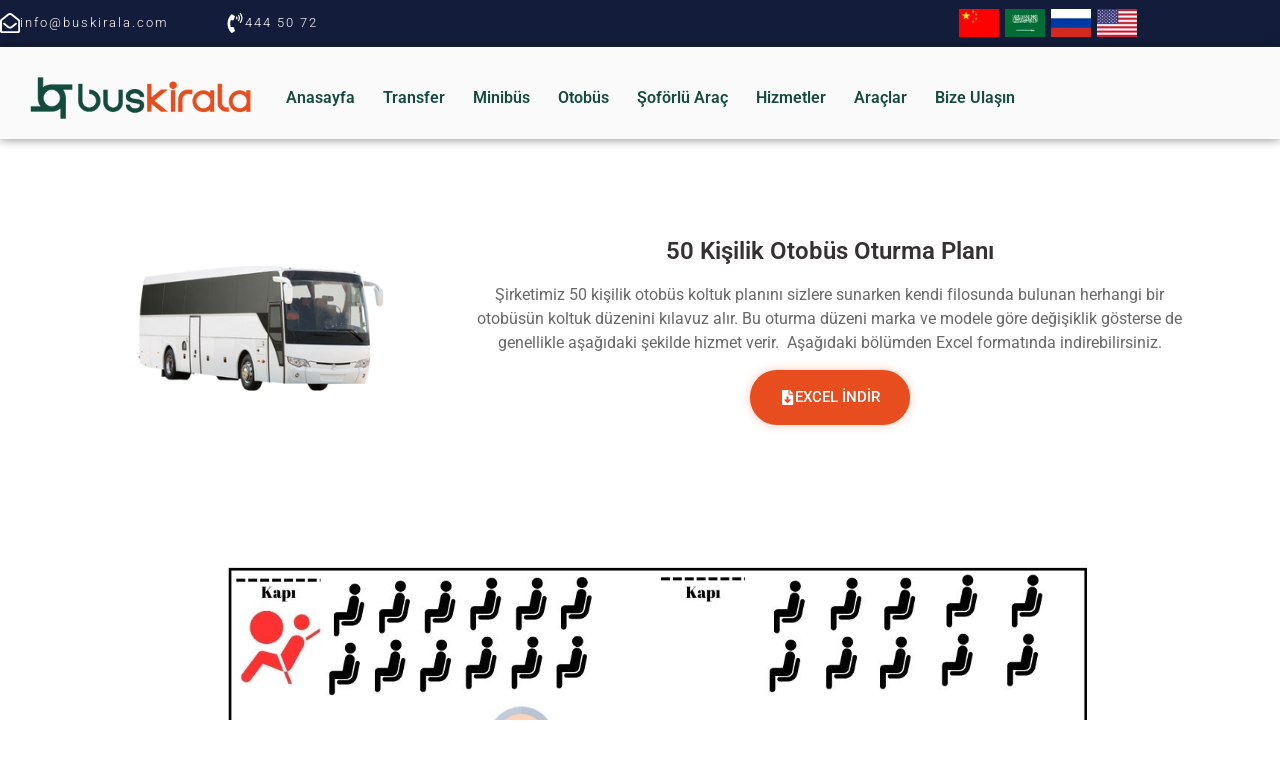

--- FILE ---
content_type: text/html; charset=UTF-8
request_url: https://www.buskirala.com/50-kisilik-otobus-oturma-plani/
body_size: 21730
content:
<!doctype html><html dir="ltr" lang="tr" prefix="og: https://ogp.me/ns#"><head><script data-no-optimize="1">var litespeed_docref=sessionStorage.getItem("litespeed_docref");litespeed_docref&&(Object.defineProperty(document,"referrer",{get:function(){return litespeed_docref}}),sessionStorage.removeItem("litespeed_docref"));</script>  <script type="litespeed/javascript">(function(w,d,s,l,i){w[l]=w[l]||[];w[l].push({'gtm.start':new Date().getTime(),event:'gtm.js'});var f=d.getElementsByTagName(s)[0],j=d.createElement(s),dl=l!='dataLayer'?'&l='+l:'';j.async=!0;j.src='https://www.googletagmanager.com/gtm.js?id='+i+dl;f.parentNode.insertBefore(j,f)})(window,document,'script','dataLayer','GTM-T5Q87RMH')</script> <meta charset="UTF-8"><meta name="viewport" content="width=device-width, initial-scale=1"><link rel="profile" href="https://gmpg.org/xfn/11"><title>50 Kişilik Otobüs Oturma Planı - Buskirala</title><meta name="description" content="Şirketimiz 50 kişilik otobüs koltuk planını sizlere sunarken kendi filosunda bulunan herhangi bir otobüsün koltuk düzenini kılavuz alır. Tıkla Excel İndir." /><meta name="robots" content="max-image-preview:large" /><meta name="yandex-verification" content="8e4cdc5f7d28df7d" /><link rel="canonical" href="https://www.buskirala.com/50-kisilik-otobus-oturma-plani/" /><meta name="generator" content="All in One SEO Pro (AIOSEO) 4.9.0" /><meta property="og:locale" content="tr_TR" /><meta property="og:site_name" content="Buskirala" /><meta property="og:type" content="article" /><meta property="og:title" content="50 Kişilik Otobüs Oturma Planı - Buskirala" /><meta property="og:description" content="Şirketimiz 50 kişilik otobüs koltuk planını sizlere sunarken kendi filosunda bulunan herhangi bir otobüsün koltuk düzenini kılavuz alır. Tıkla Excel İndir." /><meta property="og:url" content="https://www.buskirala.com/50-kisilik-otobus-oturma-plani/" /><meta property="og:image" content="https://www.buskirala.com/wp-content/uploads/2023/04/50-kisilik-kiralik-otobus.png" /><meta property="og:image:secure_url" content="https://www.buskirala.com/wp-content/uploads/2023/04/50-kisilik-kiralik-otobus.png" /><meta property="og:image:width" content="262" /><meta property="og:image:height" content="200" /><meta property="article:published_time" content="2026-01-03T15:25:14+00:00" /><meta property="article:modified_time" content="2026-01-03T19:45:30+00:00" /><meta property="article:publisher" content="https://www.facebook.com/buskiralaturkiye" /><meta name="twitter:card" content="summary_large_image" /><meta name="twitter:site" content="@KiralaBus" /><meta name="twitter:title" content="50 Kişilik Otobüs Oturma Planı - Buskirala" /><meta name="twitter:description" content="Şirketimiz 50 kişilik otobüs koltuk planını sizlere sunarken kendi filosunda bulunan herhangi bir otobüsün koltuk düzenini kılavuz alır. Tıkla Excel İndir." /><meta name="twitter:creator" content="@KiralaBus" /><meta name="twitter:image" content="https://www.buskirala.com/wp-content/uploads/2023/04/50-kisilik-kiralik-otobus.png" /><meta name="twitter:label1" content="Written by" /><meta name="twitter:data1" content="Buskirala" /><meta name="twitter:label2" content="Est. reading time" /><meta name="twitter:data2" content="1 minute" /> <script type="application/ld+json" class="aioseo-schema">{"@context":"https:\/\/schema.org","@graph":[{"@type":"BreadcrumbList","@id":"https:\/\/www.buskirala.com\/50-kisilik-otobus-oturma-plani\/#breadcrumblist","itemListElement":[{"@type":"ListItem","@id":"https:\/\/www.buskirala.com#listItem","position":1,"name":"Anasayfa","item":"https:\/\/www.buskirala.com","nextItem":{"@type":"ListItem","@id":"https:\/\/www.buskirala.com\/50-kisilik-otobus-oturma-plani\/#listItem","name":"50 Ki\u015filik Otob\u00fcs Oturma Plan\u0131"}},{"@type":"ListItem","@id":"https:\/\/www.buskirala.com\/50-kisilik-otobus-oturma-plani\/#listItem","position":2,"name":"50 Ki\u015filik Otob\u00fcs Oturma Plan\u0131","previousItem":{"@type":"ListItem","@id":"https:\/\/www.buskirala.com#listItem","name":"Anasayfa"}}]},{"@type":"Organization","@id":"https:\/\/www.buskirala.com\/#organization","name":"Buskirala","description":"\u00d6zelle\u015ftirilmi\u015f Ula\u015f\u0131m \u00c7\u00f6z\u00fcmleri","url":"https:\/\/www.buskirala.com\/","email":"info@buskirala.com","telephone":"+904445072","foundingDate":"1989-01-20","logo":{"@type":"ImageObject","url":"https:\/\/www.buskirala.com\/wp-content\/uploads\/2024\/04\/buskirala-logo.webp","@id":"https:\/\/www.buskirala.com\/50-kisilik-otobus-oturma-plani\/#organizationLogo","width":315,"height":62,"caption":"Buskirala logo"},"image":{"@id":"https:\/\/www.buskirala.com\/50-kisilik-otobus-oturma-plani\/#organizationLogo"},"sameAs":["https:\/\/www.facebook.com\/buskiralaturkiye","https:\/\/twitter.com\/KiralaBus","https:\/\/www.instagram.com\/buskiralaturkey\/","https:\/\/tr.pinterest.com\/bkirala\/","https:\/\/www.youtube.com\/channel\/UCQWEBmKO4yzxVoKwzEAXQxA","https:\/\/www.linkedin.com\/in\/bus-kirala\/","https:\/\/www.tumblr.com\/buskiralaturkiye"]},{"@type":"WebPage","@id":"https:\/\/www.buskirala.com\/50-kisilik-otobus-oturma-plani\/#webpage","url":"https:\/\/www.buskirala.com\/50-kisilik-otobus-oturma-plani\/","name":"50 Ki\u015filik Otob\u00fcs Oturma Plan\u0131 - Buskirala","description":"\u015eirketimiz 50 ki\u015filik otob\u00fcs koltuk plan\u0131n\u0131 sizlere sunarken kendi filosunda bulunan herhangi bir otob\u00fcs\u00fcn koltuk d\u00fczenini k\u0131lavuz al\u0131r. T\u0131kla Excel \u0130ndir.","inLanguage":"tr-TR","isPartOf":{"@id":"https:\/\/www.buskirala.com\/#website"},"breadcrumb":{"@id":"https:\/\/www.buskirala.com\/50-kisilik-otobus-oturma-plani\/#breadcrumblist"},"image":{"@type":"ImageObject","url":"https:\/\/www.buskirala.com\/wp-content\/uploads\/2023\/04\/50-kisilik-kiralik-otobus.png","@id":"https:\/\/www.buskirala.com\/50-kisilik-otobus-oturma-plani\/#mainImage","width":262,"height":200,"caption":"50 ki\u015filik otob\u00fcs kiralama"},"primaryImageOfPage":{"@id":"https:\/\/www.buskirala.com\/50-kisilik-otobus-oturma-plani\/#mainImage"},"datePublished":"2026-01-03T18:25:14+03:00","dateModified":"2026-01-03T22:45:30+03:00"},{"@type":"WebSite","@id":"https:\/\/www.buskirala.com\/#website","url":"https:\/\/www.buskirala.com\/","name":"Buskirala.com","alternateName":"Buskirala","description":"\u00d6zelle\u015ftirilmi\u015f Ula\u015f\u0131m \u00c7\u00f6z\u00fcmleri","inLanguage":"tr-TR","publisher":{"@id":"https:\/\/www.buskirala.com\/#organization"}}]}</script> <script type="litespeed/javascript">(function(w,d,s,l,i){w[l]=w[l]||[];w[l].push({'gtm.start':new Date().getTime(),event:'gtm.js'});var f=d.getElementsByTagName(s)[0],j=d.createElement(s),dl=l!='dataLayer'?'&l='+l:'';j.async=!0;j.src='https://www.googletagmanager.com/gtm.js?id='+i+dl;f.parentNode.insertBefore(j,f)})(window,document,'script','dataLayer',"GTM-T5Q87RMH")</script> <link rel="alternate" type="application/rss+xml" title="Buskirala &raquo; akışı" href="https://www.buskirala.com/feed/" /><link rel="alternate" type="application/rss+xml" title="Buskirala &raquo; yorum akışı" href="https://www.buskirala.com/comments/feed/" /><link rel="alternate" title="oEmbed (JSON)" type="application/json+oembed" href="https://www.buskirala.com/wp-json/oembed/1.0/embed?url=https%3A%2F%2Fwww.buskirala.com%2F50-kisilik-otobus-oturma-plani%2F" /><link rel="alternate" title="oEmbed (XML)" type="text/xml+oembed" href="https://www.buskirala.com/wp-json/oembed/1.0/embed?url=https%3A%2F%2Fwww.buskirala.com%2F50-kisilik-otobus-oturma-plani%2F&#038;format=xml" /><style id='wp-img-auto-sizes-contain-inline-css'>img:is([sizes=auto i],[sizes^="auto," i]){contain-intrinsic-size:3000px 1500px}
/*# sourceURL=wp-img-auto-sizes-contain-inline-css */</style><link data-optimized="2" rel="stylesheet" href="https://www.buskirala.com/wp-content/litespeed/css/8e5349eae4527954c52958df325d2620.css?ver=bf3db" /><style id='global-styles-inline-css'>:root{--wp--preset--aspect-ratio--square: 1;--wp--preset--aspect-ratio--4-3: 4/3;--wp--preset--aspect-ratio--3-4: 3/4;--wp--preset--aspect-ratio--3-2: 3/2;--wp--preset--aspect-ratio--2-3: 2/3;--wp--preset--aspect-ratio--16-9: 16/9;--wp--preset--aspect-ratio--9-16: 9/16;--wp--preset--color--black: #000000;--wp--preset--color--cyan-bluish-gray: #abb8c3;--wp--preset--color--white: #ffffff;--wp--preset--color--pale-pink: #f78da7;--wp--preset--color--vivid-red: #cf2e2e;--wp--preset--color--luminous-vivid-orange: #ff6900;--wp--preset--color--luminous-vivid-amber: #fcb900;--wp--preset--color--light-green-cyan: #7bdcb5;--wp--preset--color--vivid-green-cyan: #00d084;--wp--preset--color--pale-cyan-blue: #8ed1fc;--wp--preset--color--vivid-cyan-blue: #0693e3;--wp--preset--color--vivid-purple: #9b51e0;--wp--preset--gradient--vivid-cyan-blue-to-vivid-purple: linear-gradient(135deg,rgb(6,147,227) 0%,rgb(155,81,224) 100%);--wp--preset--gradient--light-green-cyan-to-vivid-green-cyan: linear-gradient(135deg,rgb(122,220,180) 0%,rgb(0,208,130) 100%);--wp--preset--gradient--luminous-vivid-amber-to-luminous-vivid-orange: linear-gradient(135deg,rgb(252,185,0) 0%,rgb(255,105,0) 100%);--wp--preset--gradient--luminous-vivid-orange-to-vivid-red: linear-gradient(135deg,rgb(255,105,0) 0%,rgb(207,46,46) 100%);--wp--preset--gradient--very-light-gray-to-cyan-bluish-gray: linear-gradient(135deg,rgb(238,238,238) 0%,rgb(169,184,195) 100%);--wp--preset--gradient--cool-to-warm-spectrum: linear-gradient(135deg,rgb(74,234,220) 0%,rgb(151,120,209) 20%,rgb(207,42,186) 40%,rgb(238,44,130) 60%,rgb(251,105,98) 80%,rgb(254,248,76) 100%);--wp--preset--gradient--blush-light-purple: linear-gradient(135deg,rgb(255,206,236) 0%,rgb(152,150,240) 100%);--wp--preset--gradient--blush-bordeaux: linear-gradient(135deg,rgb(254,205,165) 0%,rgb(254,45,45) 50%,rgb(107,0,62) 100%);--wp--preset--gradient--luminous-dusk: linear-gradient(135deg,rgb(255,203,112) 0%,rgb(199,81,192) 50%,rgb(65,88,208) 100%);--wp--preset--gradient--pale-ocean: linear-gradient(135deg,rgb(255,245,203) 0%,rgb(182,227,212) 50%,rgb(51,167,181) 100%);--wp--preset--gradient--electric-grass: linear-gradient(135deg,rgb(202,248,128) 0%,rgb(113,206,126) 100%);--wp--preset--gradient--midnight: linear-gradient(135deg,rgb(2,3,129) 0%,rgb(40,116,252) 100%);--wp--preset--font-size--small: 13px;--wp--preset--font-size--medium: 20px;--wp--preset--font-size--large: 36px;--wp--preset--font-size--x-large: 42px;--wp--preset--spacing--20: 0.44rem;--wp--preset--spacing--30: 0.67rem;--wp--preset--spacing--40: 1rem;--wp--preset--spacing--50: 1.5rem;--wp--preset--spacing--60: 2.25rem;--wp--preset--spacing--70: 3.38rem;--wp--preset--spacing--80: 5.06rem;--wp--preset--shadow--natural: 6px 6px 9px rgba(0, 0, 0, 0.2);--wp--preset--shadow--deep: 12px 12px 50px rgba(0, 0, 0, 0.4);--wp--preset--shadow--sharp: 6px 6px 0px rgba(0, 0, 0, 0.2);--wp--preset--shadow--outlined: 6px 6px 0px -3px rgb(255, 255, 255), 6px 6px rgb(0, 0, 0);--wp--preset--shadow--crisp: 6px 6px 0px rgb(0, 0, 0);}:root { --wp--style--global--content-size: 800px;--wp--style--global--wide-size: 1200px; }:where(body) { margin: 0; }.wp-site-blocks > .alignleft { float: left; margin-right: 2em; }.wp-site-blocks > .alignright { float: right; margin-left: 2em; }.wp-site-blocks > .aligncenter { justify-content: center; margin-left: auto; margin-right: auto; }:where(.wp-site-blocks) > * { margin-block-start: 24px; margin-block-end: 0; }:where(.wp-site-blocks) > :first-child { margin-block-start: 0; }:where(.wp-site-blocks) > :last-child { margin-block-end: 0; }:root { --wp--style--block-gap: 24px; }:root :where(.is-layout-flow) > :first-child{margin-block-start: 0;}:root :where(.is-layout-flow) > :last-child{margin-block-end: 0;}:root :where(.is-layout-flow) > *{margin-block-start: 24px;margin-block-end: 0;}:root :where(.is-layout-constrained) > :first-child{margin-block-start: 0;}:root :where(.is-layout-constrained) > :last-child{margin-block-end: 0;}:root :where(.is-layout-constrained) > *{margin-block-start: 24px;margin-block-end: 0;}:root :where(.is-layout-flex){gap: 24px;}:root :where(.is-layout-grid){gap: 24px;}.is-layout-flow > .alignleft{float: left;margin-inline-start: 0;margin-inline-end: 2em;}.is-layout-flow > .alignright{float: right;margin-inline-start: 2em;margin-inline-end: 0;}.is-layout-flow > .aligncenter{margin-left: auto !important;margin-right: auto !important;}.is-layout-constrained > .alignleft{float: left;margin-inline-start: 0;margin-inline-end: 2em;}.is-layout-constrained > .alignright{float: right;margin-inline-start: 2em;margin-inline-end: 0;}.is-layout-constrained > .aligncenter{margin-left: auto !important;margin-right: auto !important;}.is-layout-constrained > :where(:not(.alignleft):not(.alignright):not(.alignfull)){max-width: var(--wp--style--global--content-size);margin-left: auto !important;margin-right: auto !important;}.is-layout-constrained > .alignwide{max-width: var(--wp--style--global--wide-size);}body .is-layout-flex{display: flex;}.is-layout-flex{flex-wrap: wrap;align-items: center;}.is-layout-flex > :is(*, div){margin: 0;}body .is-layout-grid{display: grid;}.is-layout-grid > :is(*, div){margin: 0;}body{padding-top: 0px;padding-right: 0px;padding-bottom: 0px;padding-left: 0px;}a:where(:not(.wp-element-button)){text-decoration: underline;}:root :where(.wp-element-button, .wp-block-button__link){background-color: #32373c;border-width: 0;color: #fff;font-family: inherit;font-size: inherit;font-style: inherit;font-weight: inherit;letter-spacing: inherit;line-height: inherit;padding-top: calc(0.667em + 2px);padding-right: calc(1.333em + 2px);padding-bottom: calc(0.667em + 2px);padding-left: calc(1.333em + 2px);text-decoration: none;text-transform: inherit;}.has-black-color{color: var(--wp--preset--color--black) !important;}.has-cyan-bluish-gray-color{color: var(--wp--preset--color--cyan-bluish-gray) !important;}.has-white-color{color: var(--wp--preset--color--white) !important;}.has-pale-pink-color{color: var(--wp--preset--color--pale-pink) !important;}.has-vivid-red-color{color: var(--wp--preset--color--vivid-red) !important;}.has-luminous-vivid-orange-color{color: var(--wp--preset--color--luminous-vivid-orange) !important;}.has-luminous-vivid-amber-color{color: var(--wp--preset--color--luminous-vivid-amber) !important;}.has-light-green-cyan-color{color: var(--wp--preset--color--light-green-cyan) !important;}.has-vivid-green-cyan-color{color: var(--wp--preset--color--vivid-green-cyan) !important;}.has-pale-cyan-blue-color{color: var(--wp--preset--color--pale-cyan-blue) !important;}.has-vivid-cyan-blue-color{color: var(--wp--preset--color--vivid-cyan-blue) !important;}.has-vivid-purple-color{color: var(--wp--preset--color--vivid-purple) !important;}.has-black-background-color{background-color: var(--wp--preset--color--black) !important;}.has-cyan-bluish-gray-background-color{background-color: var(--wp--preset--color--cyan-bluish-gray) !important;}.has-white-background-color{background-color: var(--wp--preset--color--white) !important;}.has-pale-pink-background-color{background-color: var(--wp--preset--color--pale-pink) !important;}.has-vivid-red-background-color{background-color: var(--wp--preset--color--vivid-red) !important;}.has-luminous-vivid-orange-background-color{background-color: var(--wp--preset--color--luminous-vivid-orange) !important;}.has-luminous-vivid-amber-background-color{background-color: var(--wp--preset--color--luminous-vivid-amber) !important;}.has-light-green-cyan-background-color{background-color: var(--wp--preset--color--light-green-cyan) !important;}.has-vivid-green-cyan-background-color{background-color: var(--wp--preset--color--vivid-green-cyan) !important;}.has-pale-cyan-blue-background-color{background-color: var(--wp--preset--color--pale-cyan-blue) !important;}.has-vivid-cyan-blue-background-color{background-color: var(--wp--preset--color--vivid-cyan-blue) !important;}.has-vivid-purple-background-color{background-color: var(--wp--preset--color--vivid-purple) !important;}.has-black-border-color{border-color: var(--wp--preset--color--black) !important;}.has-cyan-bluish-gray-border-color{border-color: var(--wp--preset--color--cyan-bluish-gray) !important;}.has-white-border-color{border-color: var(--wp--preset--color--white) !important;}.has-pale-pink-border-color{border-color: var(--wp--preset--color--pale-pink) !important;}.has-vivid-red-border-color{border-color: var(--wp--preset--color--vivid-red) !important;}.has-luminous-vivid-orange-border-color{border-color: var(--wp--preset--color--luminous-vivid-orange) !important;}.has-luminous-vivid-amber-border-color{border-color: var(--wp--preset--color--luminous-vivid-amber) !important;}.has-light-green-cyan-border-color{border-color: var(--wp--preset--color--light-green-cyan) !important;}.has-vivid-green-cyan-border-color{border-color: var(--wp--preset--color--vivid-green-cyan) !important;}.has-pale-cyan-blue-border-color{border-color: var(--wp--preset--color--pale-cyan-blue) !important;}.has-vivid-cyan-blue-border-color{border-color: var(--wp--preset--color--vivid-cyan-blue) !important;}.has-vivid-purple-border-color{border-color: var(--wp--preset--color--vivid-purple) !important;}.has-vivid-cyan-blue-to-vivid-purple-gradient-background{background: var(--wp--preset--gradient--vivid-cyan-blue-to-vivid-purple) !important;}.has-light-green-cyan-to-vivid-green-cyan-gradient-background{background: var(--wp--preset--gradient--light-green-cyan-to-vivid-green-cyan) !important;}.has-luminous-vivid-amber-to-luminous-vivid-orange-gradient-background{background: var(--wp--preset--gradient--luminous-vivid-amber-to-luminous-vivid-orange) !important;}.has-luminous-vivid-orange-to-vivid-red-gradient-background{background: var(--wp--preset--gradient--luminous-vivid-orange-to-vivid-red) !important;}.has-very-light-gray-to-cyan-bluish-gray-gradient-background{background: var(--wp--preset--gradient--very-light-gray-to-cyan-bluish-gray) !important;}.has-cool-to-warm-spectrum-gradient-background{background: var(--wp--preset--gradient--cool-to-warm-spectrum) !important;}.has-blush-light-purple-gradient-background{background: var(--wp--preset--gradient--blush-light-purple) !important;}.has-blush-bordeaux-gradient-background{background: var(--wp--preset--gradient--blush-bordeaux) !important;}.has-luminous-dusk-gradient-background{background: var(--wp--preset--gradient--luminous-dusk) !important;}.has-pale-ocean-gradient-background{background: var(--wp--preset--gradient--pale-ocean) !important;}.has-electric-grass-gradient-background{background: var(--wp--preset--gradient--electric-grass) !important;}.has-midnight-gradient-background{background: var(--wp--preset--gradient--midnight) !important;}.has-small-font-size{font-size: var(--wp--preset--font-size--small) !important;}.has-medium-font-size{font-size: var(--wp--preset--font-size--medium) !important;}.has-large-font-size{font-size: var(--wp--preset--font-size--large) !important;}.has-x-large-font-size{font-size: var(--wp--preset--font-size--x-large) !important;}
:root :where(.wp-block-pullquote){font-size: 1.5em;line-height: 1.6;}
/*# sourceURL=global-styles-inline-css */</style> <script type="litespeed/javascript" data-src="https://www.buskirala.com/wp-includes/js/jquery/jquery.min.js" id="jquery-core-js"></script> <link rel="https://api.w.org/" href="https://www.buskirala.com/wp-json/" /><link rel="alternate" title="JSON" type="application/json" href="https://www.buskirala.com/wp-json/wp/v2/pages/5000" /><meta name="generator" content="Elementor 3.34.1; features: e_font_icon_svg, additional_custom_breakpoints; settings: css_print_method-external, google_font-enabled, font_display-swap"><link rel="icon" href="https://www.buskirala.com/wp-content/uploads/2025/12/favicon-png-150x150.png" sizes="32x32" /><link rel="icon" href="https://www.buskirala.com/wp-content/uploads/2025/12/favicon-png-300x300.png" sizes="192x192" /><link rel="apple-touch-icon" href="https://www.buskirala.com/wp-content/uploads/2025/12/favicon-png-300x300.png" /><meta name="msapplication-TileImage" content="https://www.buskirala.com/wp-content/uploads/2025/12/favicon-png-300x300.png" /><style id="wp-custom-css">html, body {
    overflow-x: hidden !important;
    max-width: 100% !important;
}</style></head><body class="wp-singular page-template-default page page-id-5000 wp-custom-logo wp-embed-responsive wp-theme-hello-elementor hello-elementor-default elementor-default elementor-kit-1015 elementor-page elementor-page-5000"><noscript><iframe data-lazyloaded="1" src="about:blank" data-litespeed-src="https://www.googletagmanager.com/ns.html?id=GTM-T5Q87RMH"
height="0" width="0" style="display:none;visibility:hidden"></iframe></noscript><a class="skip-link screen-reader-text" href="#content">İçeriğe atla</a><header data-elementor-type="header" data-elementor-id="1037" class="elementor elementor-1037 elementor-location-header" data-elementor-post-type="elementor_library"><section class="elementor-section elementor-top-section elementor-element elementor-element-52fea76 elementor-section-stretched elementor-section-boxed elementor-section-height-default elementor-section-height-default" data-id="52fea76" data-element_type="section" data-settings="{&quot;background_background&quot;:&quot;classic&quot;,&quot;stretch_section&quot;:&quot;section-stretched&quot;}"><div class="elementor-container elementor-column-gap-default"><div class="elementor-column elementor-col-50 elementor-top-column elementor-element elementor-element-2e3f9ff0" data-id="2e3f9ff0" data-element_type="column"><div class="elementor-widget-wrap elementor-element-populated"><section class="elementor-section elementor-inner-section elementor-element elementor-element-468326f5 elementor-section-full_width elementor-hidden-tablet elementor-hidden-mobile elementor-section-height-default elementor-section-height-default" data-id="468326f5" data-element_type="section"><div class="elementor-container elementor-column-gap-default"><div class="elementor-column elementor-col-50 elementor-inner-column elementor-element elementor-element-3b97ad90" data-id="3b97ad90" data-element_type="column"><div class="elementor-widget-wrap elementor-element-populated"><div class="elementor-element elementor-element-4497ebce elementor-position-inline-start elementor-view-default elementor-mobile-position-block-start elementor-widget elementor-widget-icon-box" data-id="4497ebce" data-element_type="widget" data-widget_type="icon-box.default"><div class="elementor-icon-box-wrapper"><div class="elementor-icon-box-icon">
<a href="mailto:info@buskirala.com" class="elementor-icon" tabindex="-1" aria-label="info@buskirala.com">
<svg aria-hidden="true" class="e-font-icon-svg e-far-envelope-open" viewBox="0 0 512 512" xmlns="http://www.w3.org/2000/svg"><path d="M494.586 164.516c-4.697-3.883-111.723-89.95-135.251-108.657C337.231 38.191 299.437 0 256 0c-43.205 0-80.636 37.717-103.335 55.859-24.463 19.45-131.07 105.195-135.15 108.549A48.004 48.004 0 0 0 0 201.485V464c0 26.51 21.49 48 48 48h416c26.51 0 48-21.49 48-48V201.509a48 48 0 0 0-17.414-36.993zM464 458a6 6 0 0 1-6 6H54a6 6 0 0 1-6-6V204.347c0-1.813.816-3.526 2.226-4.665 15.87-12.814 108.793-87.554 132.364-106.293C200.755 78.88 232.398 48 256 48c23.693 0 55.857 31.369 73.41 45.389 23.573 18.741 116.503 93.493 132.366 106.316a5.99 5.99 0 0 1 2.224 4.663V458zm-31.991-187.704c4.249 5.159 3.465 12.795-1.745 16.981-28.975 23.283-59.274 47.597-70.929 56.863C336.636 362.283 299.205 400 256 400c-43.452 0-81.287-38.237-103.335-55.86-11.279-8.967-41.744-33.413-70.927-56.865-5.21-4.187-5.993-11.822-1.745-16.981l15.258-18.528c4.178-5.073 11.657-5.843 16.779-1.726 28.618 23.001 58.566 47.035 70.56 56.571C200.143 320.631 232.307 352 256 352c23.602 0 55.246-30.88 73.41-45.389 11.994-9.535 41.944-33.57 70.563-56.568 5.122-4.116 12.601-3.346 16.778 1.727l15.258 18.526z"></path></svg>				</a></div><div class="elementor-icon-box-content"><div class="elementor-icon-box-title">
<a href="mailto:info@buskirala.com" >
info@buskirala.com						</a></div></div></div></div></div></div><div class="elementor-column elementor-col-50 elementor-inner-column elementor-element elementor-element-6528837c" data-id="6528837c" data-element_type="column"><div class="elementor-widget-wrap elementor-element-populated"><div class="elementor-element elementor-element-1d6c7f86 elementor-position-inline-start elementor-view-default elementor-mobile-position-block-start elementor-widget elementor-widget-icon-box" data-id="1d6c7f86" data-element_type="widget" data-widget_type="icon-box.default"><div class="elementor-icon-box-wrapper"><div class="elementor-icon-box-icon">
<a href="tel:4445072" class="elementor-icon" tabindex="-1" aria-label="444 50 72">
<svg aria-hidden="true" class="e-font-icon-svg e-fas-phone-volume" viewBox="0 0 384 512" xmlns="http://www.w3.org/2000/svg"><path d="M97.333 506.966c-129.874-129.874-129.681-340.252 0-469.933 5.698-5.698 14.527-6.632 21.263-2.422l64.817 40.513a17.187 17.187 0 0 1 6.849 20.958l-32.408 81.021a17.188 17.188 0 0 1-17.669 10.719l-55.81-5.58c-21.051 58.261-20.612 122.471 0 179.515l55.811-5.581a17.188 17.188 0 0 1 17.669 10.719l32.408 81.022a17.188 17.188 0 0 1-6.849 20.958l-64.817 40.513a17.19 17.19 0 0 1-21.264-2.422zM247.126 95.473c11.832 20.047 11.832 45.008 0 65.055-3.95 6.693-13.108 7.959-18.718 2.581l-5.975-5.726c-3.911-3.748-4.793-9.622-2.261-14.41a32.063 32.063 0 0 0 0-29.945c-2.533-4.788-1.65-10.662 2.261-14.41l5.975-5.726c5.61-5.378 14.768-4.112 18.718 2.581zm91.787-91.187c60.14 71.604 60.092 175.882 0 247.428-4.474 5.327-12.53 5.746-17.552.933l-5.798-5.557c-4.56-4.371-4.977-11.529-.93-16.379 49.687-59.538 49.646-145.933 0-205.422-4.047-4.85-3.631-12.008.93-16.379l5.798-5.557c5.022-4.813 13.078-4.394 17.552.933zm-45.972 44.941c36.05 46.322 36.108 111.149 0 157.546-4.39 5.641-12.697 6.251-17.856 1.304l-5.818-5.579c-4.4-4.219-4.998-11.095-1.285-15.931 26.536-34.564 26.534-82.572 0-117.134-3.713-4.836-3.115-11.711 1.285-15.931l5.818-5.579c5.159-4.947 13.466-4.337 17.856 1.304z"></path></svg>				</a></div><div class="elementor-icon-box-content"><div class="elementor-icon-box-title">
<a href="tel:4445072" >
444 50 72						</a></div></div></div></div></div></div></div></section></div></div><div class="elementor-column elementor-col-50 elementor-top-column elementor-element elementor-element-67625b84" data-id="67625b84" data-element_type="column"><div class="elementor-widget-wrap elementor-element-populated"><section class="elementor-section elementor-inner-section elementor-element elementor-element-5991a02e elementor-section-boxed elementor-section-height-default elementor-section-height-default" data-id="5991a02e" data-element_type="section"><div class="elementor-container elementor-column-gap-default"><div class="elementor-column elementor-col-100 elementor-inner-column elementor-element elementor-element-54922566" data-id="54922566" data-element_type="column"><div class="elementor-widget-wrap elementor-element-populated"><div class="elementor-element elementor-element-75371aa elementor-widget-tablet__width-inherit elementor-widget elementor-widget-html" data-id="75371aa" data-element_type="widget" data-widget_type="html.default"><div>
<a href="https://en.buskirala.com"><img style="margin:3px;" src="https://www.buskirala.com/wp-content/uploads/2024/04/english.webp" alt="English" title="English Website" align="right" width="40" height="28" ></a>
<a href="https://ru.buskirala.com"><img style="margin:3px;" src="https://www.buskirala.com/wp-content/uploads/2024/04/russian.webp" alt="Russian" title="Rusca Website" align="right" width="40" height="28"></a>
<a href="https://ar.buskirala.com"><img style="margin:3px;" src="https://www.buskirala.com/wp-content/uploads/2024/04/arabic.webp" alt="Arabic" title="Arabic Website" align="right" width="40" height="28"></a>
<a href="https://cn.buskirala.com"><img style="margin:3px;" src="https://www.buskirala.com/wp-content/uploads/2024/04/chinese-1.webp" alt="chinese" title="Chinese Website" align="right" width="40" height="28"></a></div></div></div></div></section></div></div></div></section><section class="elementor-section elementor-top-section elementor-element elementor-element-fffdb6a elementor-section-boxed elementor-section-height-default elementor-section-height-default" data-id="fffdb6a" data-element_type="section" data-settings="{&quot;background_background&quot;:&quot;classic&quot;}"><div class="elementor-container elementor-column-gap-default"><div class="elementor-column elementor-col-50 elementor-top-column elementor-element elementor-element-3d053f6" data-id="3d053f6" data-element_type="column"><div class="elementor-widget-wrap elementor-element-populated"><div class="elementor-element elementor-element-a0fa38c elementor-widget elementor-widget-image" data-id="a0fa38c" data-element_type="widget" data-widget_type="image.default">
<a href="https://www.buskirala.com">
<img width="315" height="60" src="https://www.buskirala.com/wp-content/uploads/2025/12/logo-buskirala.webp" class="attachment-full size-full wp-image-192" alt="buskirala logo" srcset="https://www.buskirala.com/wp-content/uploads/2025/12/logo-buskirala.webp 315w, https://www.buskirala.com/wp-content/uploads/2025/12/logo-buskirala-300x57.webp 300w" sizes="(max-width: 315px) 100vw, 315px" title="logo buskirala" />								</a></div></div></div><div class="elementor-column elementor-col-50 elementor-top-column elementor-element elementor-element-61e403f" data-id="61e403f" data-element_type="column"><div class="elementor-widget-wrap elementor-element-populated"><div class="elementor-element elementor-element-71605f4 elementor-nav-menu__align-start elementor-nav-menu--stretch elementor-nav-menu--dropdown-tablet elementor-nav-menu__text-align-aside elementor-nav-menu--toggle elementor-nav-menu--burger elementor-widget elementor-widget-nav-menu" data-id="71605f4" data-element_type="widget" data-settings="{&quot;full_width&quot;:&quot;stretch&quot;,&quot;layout&quot;:&quot;horizontal&quot;,&quot;submenu_icon&quot;:{&quot;value&quot;:&quot;&lt;svg aria-hidden=\&quot;true\&quot; class=\&quot;e-font-icon-svg e-fas-caret-down\&quot; viewBox=\&quot;0 0 320 512\&quot; xmlns=\&quot;http:\/\/www.w3.org\/2000\/svg\&quot;&gt;&lt;path d=\&quot;M31.3 192h257.3c17.8 0 26.7 21.5 14.1 34.1L174.1 354.8c-7.8 7.8-20.5 7.8-28.3 0L17.2 226.1C4.6 213.5 13.5 192 31.3 192z\&quot;&gt;&lt;\/path&gt;&lt;\/svg&gt;&quot;,&quot;library&quot;:&quot;fa-solid&quot;},&quot;toggle&quot;:&quot;burger&quot;}" data-widget_type="nav-menu.default"><nav aria-label="Menu" class="elementor-nav-menu--main elementor-nav-menu__container elementor-nav-menu--layout-horizontal e--pointer-underline e--animation-none"><ul id="menu-1-71605f4" class="elementor-nav-menu"><li class="menu-item menu-item-type-post_type menu-item-object-page menu-item-home menu-item-972"><a href="https://www.buskirala.com/" class="elementor-item">Anasayfa</a></li><li class="menu-item menu-item-type-post_type menu-item-object-page menu-item-974"><a href="https://www.buskirala.com/havalimani-transfer/" class="elementor-item">Transfer</a></li><li class="menu-item menu-item-type-post_type menu-item-object-page menu-item-975"><a href="https://www.buskirala.com/minibus-kiralama/" class="elementor-item">Minibüs</a></li><li class="menu-item menu-item-type-post_type menu-item-object-page menu-item-976"><a href="https://www.buskirala.com/otobus-kiralama/" class="elementor-item">Otobüs</a></li><li class="menu-item menu-item-type-post_type menu-item-object-page menu-item-978"><a href="https://www.buskirala.com/soforlu-arac-kiralama/" class="elementor-item">Şoförlü Araç</a></li><li class="menu-item menu-item-type-post_type menu-item-object-page menu-item-has-children menu-item-992"><a href="https://www.buskirala.com/hizmetlerimiz/" class="elementor-item">Hizmetler</a><ul class="sub-menu elementor-nav-menu--dropdown"><li class="menu-item menu-item-type-post_type menu-item-object-page menu-item-994"><a href="https://www.buskirala.com/havalimani-transfer/" class="elementor-sub-item">Havalimanı Transfer</a></li><li class="menu-item menu-item-type-post_type menu-item-object-page menu-item-995"><a href="https://www.buskirala.com/minibus-kiralama/" class="elementor-sub-item">Minibüs Kiralama</a></li><li class="menu-item menu-item-type-post_type menu-item-object-page menu-item-996"><a href="https://www.buskirala.com/otobus-kiralama/" class="elementor-sub-item">Otobüs Kiralama</a></li><li class="menu-item menu-item-type-post_type menu-item-object-page menu-item-981"><a href="https://www.buskirala.com/yurtici-yolcu-tasima/" class="elementor-sub-item">Yurtiçi Yolcu Taşıma</a></li><li class="menu-item menu-item-type-post_type menu-item-object-page menu-item-979"><a href="https://www.buskirala.com/uluslararasi-yolcu-tasima/" class="elementor-sub-item">Uluslararası Yolcu Taşıma</a></li><li class="menu-item menu-item-type-post_type menu-item-object-page menu-item-977"><a href="https://www.buskirala.com/secim-otobusu-kiralama/" class="elementor-sub-item">Seçim Otobüsü</a></li><li class="menu-item menu-item-type-post_type menu-item-object-page menu-item-973"><a href="https://www.buskirala.com/d2-yetki-belgesi-kiralama/" class="elementor-sub-item">D2 Yetki Belgesi Kiralama</a></li></ul></li><li class="menu-item menu-item-type-post_type menu-item-object-page menu-item-has-children menu-item-991"><a href="https://www.buskirala.com/araclarimiz/" class="elementor-item">Araçlar</a><ul class="sub-menu elementor-nav-menu--dropdown"><li class="menu-item menu-item-type-post_type menu-item-object-page menu-item-980"><a href="https://www.buskirala.com/vip-minibus-kiralama/" class="elementor-sub-item">Vip Minibüsler</a></li><li class="menu-item menu-item-type-post_type menu-item-object-page menu-item-990"><a href="https://www.buskirala.com/9-kisilik-vip-minibus-kiralama/" class="elementor-sub-item">9 Kişilik Minibüsler</a></li><li class="menu-item menu-item-type-post_type menu-item-object-page menu-item-989"><a href="https://www.buskirala.com/16-kisilik-minibus-kiralama/" class="elementor-sub-item">16 Kişilik Minibüsler</a></li><li class="menu-item menu-item-type-post_type menu-item-object-page menu-item-988"><a href="https://www.buskirala.com/19-kisilik-minibus-kiralama/" class="elementor-sub-item">19 Kişilik Minibüsler</a></li><li class="menu-item menu-item-type-post_type menu-item-object-page menu-item-987"><a href="https://www.buskirala.com/27-kisilik-otobus-kiralama/" class="elementor-sub-item">27 Kişilik Otobüsler</a></li><li class="menu-item menu-item-type-post_type menu-item-object-page menu-item-986"><a href="https://www.buskirala.com/31-kisilik-otobus-kiralama/" class="elementor-sub-item">31 Kişilik Otobüsler</a></li><li class="menu-item menu-item-type-post_type menu-item-object-page menu-item-993"><a href="https://www.buskirala.com/35-kisilik-otobus-kiralama/" class="elementor-sub-item">35 Kişilik Otobüsler</a></li><li class="menu-item menu-item-type-post_type menu-item-object-page menu-item-985"><a href="https://www.buskirala.com/46-kisilik-otobus-kiralama/" class="elementor-sub-item">46 Kişilik Otobüsler</a></li><li class="menu-item menu-item-type-post_type menu-item-object-page menu-item-984"><a href="https://www.buskirala.com/50-kisilik-otobus-kiralama/" class="elementor-sub-item">50 Kişilik Otobüsler</a></li><li class="menu-item menu-item-type-post_type menu-item-object-page menu-item-983"><a href="https://www.buskirala.com/54-kisilik-otobus-kiralama/" class="elementor-sub-item">54 Kişilik Otobüsler</a></li></ul></li><li class="menu-item menu-item-type-post_type menu-item-object-page menu-item-982"><a href="https://www.buskirala.com/bize-ulasin/" class="elementor-item">Bize Ulaşın</a></li></ul></nav><div class="elementor-menu-toggle" role="button" tabindex="0" aria-label="Menu Toggle" aria-expanded="false">
<svg aria-hidden="true" role="presentation" class="elementor-menu-toggle__icon--open e-font-icon-svg e-eicon-menu-bar" viewBox="0 0 1000 1000" xmlns="http://www.w3.org/2000/svg"><path d="M104 333H896C929 333 958 304 958 271S929 208 896 208H104C71 208 42 237 42 271S71 333 104 333ZM104 583H896C929 583 958 554 958 521S929 458 896 458H104C71 458 42 487 42 521S71 583 104 583ZM104 833H896C929 833 958 804 958 771S929 708 896 708H104C71 708 42 737 42 771S71 833 104 833Z"></path></svg><svg aria-hidden="true" role="presentation" class="elementor-menu-toggle__icon--close e-font-icon-svg e-eicon-close" viewBox="0 0 1000 1000" xmlns="http://www.w3.org/2000/svg"><path d="M742 167L500 408 258 167C246 154 233 150 217 150 196 150 179 158 167 167 154 179 150 196 150 212 150 229 154 242 171 254L408 500 167 742C138 771 138 800 167 829 196 858 225 858 254 829L496 587 738 829C750 842 767 846 783 846 800 846 817 842 829 829 842 817 846 804 846 783 846 767 842 750 829 737L588 500 833 258C863 229 863 200 833 171 804 137 775 137 742 167Z"></path></svg></div><nav class="elementor-nav-menu--dropdown elementor-nav-menu__container" aria-hidden="true"><ul id="menu-2-71605f4" class="elementor-nav-menu"><li class="menu-item menu-item-type-post_type menu-item-object-page menu-item-home menu-item-972"><a href="https://www.buskirala.com/" class="elementor-item" tabindex="-1">Anasayfa</a></li><li class="menu-item menu-item-type-post_type menu-item-object-page menu-item-974"><a href="https://www.buskirala.com/havalimani-transfer/" class="elementor-item" tabindex="-1">Transfer</a></li><li class="menu-item menu-item-type-post_type menu-item-object-page menu-item-975"><a href="https://www.buskirala.com/minibus-kiralama/" class="elementor-item" tabindex="-1">Minibüs</a></li><li class="menu-item menu-item-type-post_type menu-item-object-page menu-item-976"><a href="https://www.buskirala.com/otobus-kiralama/" class="elementor-item" tabindex="-1">Otobüs</a></li><li class="menu-item menu-item-type-post_type menu-item-object-page menu-item-978"><a href="https://www.buskirala.com/soforlu-arac-kiralama/" class="elementor-item" tabindex="-1">Şoförlü Araç</a></li><li class="menu-item menu-item-type-post_type menu-item-object-page menu-item-has-children menu-item-992"><a href="https://www.buskirala.com/hizmetlerimiz/" class="elementor-item" tabindex="-1">Hizmetler</a><ul class="sub-menu elementor-nav-menu--dropdown"><li class="menu-item menu-item-type-post_type menu-item-object-page menu-item-994"><a href="https://www.buskirala.com/havalimani-transfer/" class="elementor-sub-item" tabindex="-1">Havalimanı Transfer</a></li><li class="menu-item menu-item-type-post_type menu-item-object-page menu-item-995"><a href="https://www.buskirala.com/minibus-kiralama/" class="elementor-sub-item" tabindex="-1">Minibüs Kiralama</a></li><li class="menu-item menu-item-type-post_type menu-item-object-page menu-item-996"><a href="https://www.buskirala.com/otobus-kiralama/" class="elementor-sub-item" tabindex="-1">Otobüs Kiralama</a></li><li class="menu-item menu-item-type-post_type menu-item-object-page menu-item-981"><a href="https://www.buskirala.com/yurtici-yolcu-tasima/" class="elementor-sub-item" tabindex="-1">Yurtiçi Yolcu Taşıma</a></li><li class="menu-item menu-item-type-post_type menu-item-object-page menu-item-979"><a href="https://www.buskirala.com/uluslararasi-yolcu-tasima/" class="elementor-sub-item" tabindex="-1">Uluslararası Yolcu Taşıma</a></li><li class="menu-item menu-item-type-post_type menu-item-object-page menu-item-977"><a href="https://www.buskirala.com/secim-otobusu-kiralama/" class="elementor-sub-item" tabindex="-1">Seçim Otobüsü</a></li><li class="menu-item menu-item-type-post_type menu-item-object-page menu-item-973"><a href="https://www.buskirala.com/d2-yetki-belgesi-kiralama/" class="elementor-sub-item" tabindex="-1">D2 Yetki Belgesi Kiralama</a></li></ul></li><li class="menu-item menu-item-type-post_type menu-item-object-page menu-item-has-children menu-item-991"><a href="https://www.buskirala.com/araclarimiz/" class="elementor-item" tabindex="-1">Araçlar</a><ul class="sub-menu elementor-nav-menu--dropdown"><li class="menu-item menu-item-type-post_type menu-item-object-page menu-item-980"><a href="https://www.buskirala.com/vip-minibus-kiralama/" class="elementor-sub-item" tabindex="-1">Vip Minibüsler</a></li><li class="menu-item menu-item-type-post_type menu-item-object-page menu-item-990"><a href="https://www.buskirala.com/9-kisilik-vip-minibus-kiralama/" class="elementor-sub-item" tabindex="-1">9 Kişilik Minibüsler</a></li><li class="menu-item menu-item-type-post_type menu-item-object-page menu-item-989"><a href="https://www.buskirala.com/16-kisilik-minibus-kiralama/" class="elementor-sub-item" tabindex="-1">16 Kişilik Minibüsler</a></li><li class="menu-item menu-item-type-post_type menu-item-object-page menu-item-988"><a href="https://www.buskirala.com/19-kisilik-minibus-kiralama/" class="elementor-sub-item" tabindex="-1">19 Kişilik Minibüsler</a></li><li class="menu-item menu-item-type-post_type menu-item-object-page menu-item-987"><a href="https://www.buskirala.com/27-kisilik-otobus-kiralama/" class="elementor-sub-item" tabindex="-1">27 Kişilik Otobüsler</a></li><li class="menu-item menu-item-type-post_type menu-item-object-page menu-item-986"><a href="https://www.buskirala.com/31-kisilik-otobus-kiralama/" class="elementor-sub-item" tabindex="-1">31 Kişilik Otobüsler</a></li><li class="menu-item menu-item-type-post_type menu-item-object-page menu-item-993"><a href="https://www.buskirala.com/35-kisilik-otobus-kiralama/" class="elementor-sub-item" tabindex="-1">35 Kişilik Otobüsler</a></li><li class="menu-item menu-item-type-post_type menu-item-object-page menu-item-985"><a href="https://www.buskirala.com/46-kisilik-otobus-kiralama/" class="elementor-sub-item" tabindex="-1">46 Kişilik Otobüsler</a></li><li class="menu-item menu-item-type-post_type menu-item-object-page menu-item-984"><a href="https://www.buskirala.com/50-kisilik-otobus-kiralama/" class="elementor-sub-item" tabindex="-1">50 Kişilik Otobüsler</a></li><li class="menu-item menu-item-type-post_type menu-item-object-page menu-item-983"><a href="https://www.buskirala.com/54-kisilik-otobus-kiralama/" class="elementor-sub-item" tabindex="-1">54 Kişilik Otobüsler</a></li></ul></li><li class="menu-item menu-item-type-post_type menu-item-object-page menu-item-982"><a href="https://www.buskirala.com/bize-ulasin/" class="elementor-item" tabindex="-1">Bize Ulaşın</a></li></ul></nav></div></div></div></div></section></header><main id="content" class="site-main post-5000 page type-page status-publish has-post-thumbnail hentry"><div class="page-content"><div data-elementor-type="wp-page" data-elementor-id="5000" class="elementor elementor-5000" data-elementor-post-type="page"><div class="elementor-element elementor-element-8d382c6 e-flex e-con-boxed e-con e-parent" data-id="8d382c6" data-element_type="container"><div class="e-con-inner"><div class="elementor-element elementor-element-683bb50 e-con-full e-flex e-con e-child" data-id="683bb50" data-element_type="container"><div class="elementor-element elementor-element-732be72 elementor-widget elementor-widget-image" data-id="732be72" data-element_type="widget" data-widget_type="image.default">
<img data-lazyloaded="1" src="[data-uri]" fetchpriority="high" decoding="async" width="300" height="200" data-src="https://www.buskirala.com/wp-content/uploads/2023/01/50-kisilik-otobus-kiralama.png" class="attachment-full size-full wp-image-7274" alt="50 kişilik kiralık otobüs" title="50 kisilik otobus kiralama" /></div></div><div class="elementor-element elementor-element-9eb6210 e-con-full e-flex e-con e-child" data-id="9eb6210" data-element_type="container"><div class="elementor-element elementor-element-619cb51 elementor-widget elementor-widget-heading" data-id="619cb51" data-element_type="widget" data-widget_type="heading.default"><h1 class="elementor-heading-title elementor-size-default">50 Kişilik Otobüs Oturma Planı</h1></div><div class="elementor-element elementor-element-1affe1c elementor-widget elementor-widget-text-editor" data-id="1affe1c" data-element_type="widget" data-widget_type="text-editor.default"><p>Şirketimiz 50 kişilik otobüs koltuk planını sizlere sunarken kendi filosunda bulunan herhangi bir otobüsün koltuk düzenini kılavuz alır. Bu oturma düzeni marka ve modele göre değişiklik gösterse de genellikle aşağıdaki şekilde hizmet verir.  Aşağıdaki bölümden Excel formatında indirebilirsiniz.</p></div><div class="elementor-element elementor-element-802c43f elementor-align-center elementor-widget elementor-widget-button" data-id="802c43f" data-element_type="widget" data-widget_type="button.default">
<a class="elementor-button elementor-button-link elementor-size-sm elementor-animation-grow" href="/wp-content/uploads/2023/04/50-kisilik-otobus-oturma-plani-excel.xlsx" target="_blank">
<span class="elementor-button-content-wrapper">
<span class="elementor-button-icon">
<svg aria-hidden="true" class="e-font-icon-svg e-fas-file-download" viewBox="0 0 384 512" xmlns="http://www.w3.org/2000/svg"><path d="M224 136V0H24C10.7 0 0 10.7 0 24v464c0 13.3 10.7 24 24 24h336c13.3 0 24-10.7 24-24V160H248c-13.2 0-24-10.8-24-24zm76.45 211.36l-96.42 95.7c-6.65 6.61-17.39 6.61-24.04 0l-96.42-95.7C73.42 337.29 80.54 320 94.82 320H160v-80c0-8.84 7.16-16 16-16h32c8.84 0 16 7.16 16 16v80h65.18c14.28 0 21.4 17.29 11.27 27.36zM377 105L279.1 7c-4.5-4.5-10.6-7-17-7H256v128h128v-6.1c0-6.3-2.5-12.4-7-16.9z"></path></svg>			</span>
<span class="elementor-button-text">EXCEL İNDİR</span>
</span>
</a></div></div></div></div><div class="elementor-element elementor-element-63ac02b e-flex e-con-boxed e-con e-parent" data-id="63ac02b" data-element_type="container"><div class="e-con-inner"><div class="elementor-element elementor-element-57aa632 elementor-widget elementor-widget-image" data-id="57aa632" data-element_type="widget" data-widget_type="image.default">
<img data-lazyloaded="1" src="[data-uri]" decoding="async" width="1200" height="500" data-src="https://www.buskirala.com/wp-content/uploads/2023/04/50-kisilik-otobus-koltuk-duzeni.jpg" class="attachment-full size-full wp-image-6605" alt="50 kişilik otobüs oturma düzeni" data-srcset="https://www.buskirala.com/wp-content/uploads/2023/04/50-kisilik-otobus-koltuk-duzeni.jpg 1200w, https://www.buskirala.com/wp-content/uploads/2023/04/50-kisilik-otobus-koltuk-duzeni-300x125.jpg 300w, https://www.buskirala.com/wp-content/uploads/2023/04/50-kisilik-otobus-koltuk-duzeni-1024x427.jpg 1024w, https://www.buskirala.com/wp-content/uploads/2023/04/50-kisilik-otobus-koltuk-duzeni-768x320.jpg 768w" data-sizes="(max-width: 1200px) 100vw, 1200px" title="50 kisilik otobus koltuk duzeni" /></div></div></div><div class="elementor-element elementor-element-ed7740d e-flex e-con-boxed e-con e-parent" data-id="ed7740d" data-element_type="container"><div class="e-con-inner"><div class="elementor-element elementor-element-f48a60d elementor-align-center elementor-widget elementor-widget-button" data-id="f48a60d" data-element_type="widget" data-widget_type="button.default">
<a class="elementor-button elementor-button-link elementor-size-sm elementor-animation-grow" href="https://www.buskirala.com/50-kisilik-otobus-kiralama/">
<span class="elementor-button-content-wrapper">
<span class="elementor-button-text">BU ARACI KİRALA</span>
</span>
</a></div></div></div><div class="elementor-element elementor-element-ed32b50 e-con-full e-flex e-con e-parent" data-id="ed32b50" data-element_type="container"><div class="elementor-element elementor-element-c8c3563 elementor-headline--style-highlight elementor-widget elementor-widget-animated-headline" data-id="c8c3563" data-element_type="widget" data-settings="{&quot;marker&quot;:&quot;double_underline&quot;,&quot;highlighted_text&quot;:&quot;Oturma Planlar\u0131&quot;,&quot;headline_style&quot;:&quot;highlight&quot;,&quot;loop&quot;:&quot;yes&quot;,&quot;highlight_animation_duration&quot;:1200,&quot;highlight_iteration_delay&quot;:8000}" data-widget_type="animated-headline.default"><h3 class="elementor-headline">
<span class="elementor-headline-plain-text elementor-headline-text-wrapper">Diğer Araçların</span>
<span class="elementor-headline-dynamic-wrapper elementor-headline-text-wrapper">
<span class="elementor-headline-dynamic-text elementor-headline-text-active">Oturma Planları</span>
</span></h3></div><div class="elementor-element elementor-element-5c0d44f elementor-widget elementor-widget-text-editor" data-id="5c0d44f" data-element_type="widget" data-widget_type="text-editor.default"><p style="text-align: center;">50 kişilik otobüslerin tamamı 2+2 oturma planına sahiptir. Bu araçlar standart 46 kişiliklere göre 1 metre daha uzun olabilir. Kabinlerinde buzdolabı, TV, wifi ve her koltukta priz gibi bazı konforları bulundururlar.</p></div></div><div class="elementor-element elementor-element-c30070c e-grid e-con-boxed e-con e-parent" data-id="c30070c" data-element_type="container"><div class="e-con-inner"><div class="elementor-element elementor-element-d0e502e elementor-align-justify elementor-widget elementor-widget-button" data-id="d0e502e" data-element_type="widget" data-widget_type="button.default">
<a class="elementor-button elementor-button-link elementor-size-sm elementor-animation-grow" href="/9-kisilik-minibus-oturma-plani/" target="_blank">
<span class="elementor-button-content-wrapper">
<span class="elementor-button-text">9 Kişilik</span>
</span>
</a></div><div class="elementor-element elementor-element-e12bffe elementor-align-justify elementor-widget elementor-widget-button" data-id="e12bffe" data-element_type="widget" data-widget_type="button.default">
<a class="elementor-button elementor-button-link elementor-size-sm elementor-animation-grow" href="https://www.buskirala.com/16-kisilik-minibus-oturma-plani/" target="_blank">
<span class="elementor-button-content-wrapper">
<span class="elementor-button-text">16 Kişilik</span>
</span>
</a></div><div class="elementor-element elementor-element-a527ef2 elementor-align-justify elementor-widget elementor-widget-button" data-id="a527ef2" data-element_type="widget" data-widget_type="button.default">
<a class="elementor-button elementor-button-link elementor-size-sm elementor-animation-grow" href="https://www.buskirala.com/19-kisilik-minibus-oturma-plani/" target="_blank">
<span class="elementor-button-content-wrapper">
<span class="elementor-button-text">19 Kişilik</span>
</span>
</a></div><div class="elementor-element elementor-element-da4eb93 elementor-align-justify elementor-widget elementor-widget-button" data-id="da4eb93" data-element_type="widget" data-widget_type="button.default">
<a class="elementor-button elementor-button-link elementor-size-sm elementor-animation-grow" href="https://www.buskirala.com/27-kisilik-otobus-oturma-plani/" target="_blank">
<span class="elementor-button-content-wrapper">
<span class="elementor-button-text">27 Kişilik</span>
</span>
</a></div><div class="elementor-element elementor-element-5a2cda4 elementor-align-justify elementor-widget elementor-widget-button" data-id="5a2cda4" data-element_type="widget" data-widget_type="button.default">
<a class="elementor-button elementor-button-link elementor-size-sm elementor-animation-grow" href="/31-kisilik-otobus-oturma-plani/" target="_blank">
<span class="elementor-button-content-wrapper">
<span class="elementor-button-text">31 Kişilik</span>
</span>
</a></div><div class="elementor-element elementor-element-bfadd47 elementor-align-justify elementor-widget elementor-widget-button" data-id="bfadd47" data-element_type="widget" data-widget_type="button.default">
<a class="elementor-button elementor-button-link elementor-size-sm elementor-animation-grow" href="https://www.buskirala.com/35-kisilik-otobus-oturma-plani/" target="_blank">
<span class="elementor-button-content-wrapper">
<span class="elementor-button-text">35 Kişilik</span>
</span>
</a></div><div class="elementor-element elementor-element-fe92743 elementor-align-justify elementor-widget elementor-widget-button" data-id="fe92743" data-element_type="widget" data-widget_type="button.default">
<a class="elementor-button elementor-button-link elementor-size-sm elementor-animation-grow" href="/46-kisilik-otobus-oturma-plani/" target="_blank">
<span class="elementor-button-content-wrapper">
<span class="elementor-button-text">46 Kişilik</span>
</span>
</a></div><div class="elementor-element elementor-element-ac27cbd elementor-align-justify elementor-widget elementor-widget-button" data-id="ac27cbd" data-element_type="widget" data-widget_type="button.default">
<a class="elementor-button elementor-button-link elementor-size-sm elementor-animation-grow" href="https://www.buskirala.com/54-kisilik-otobus-oturma-plani/" target="_blank">
<span class="elementor-button-content-wrapper">
<span class="elementor-button-text">54 Kişilik</span>
</span>
</a></div></div></div></div></div></main><footer data-elementor-type="footer" data-elementor-id="1112" class="elementor elementor-1112 elementor-location-footer" data-elementor-post-type="elementor_library"><div class="elementor-element elementor-element-a060494 e-flex e-con-boxed e-con e-parent" data-id="a060494" data-element_type="container" data-settings="{&quot;background_background&quot;:&quot;classic&quot;}"><div class="e-con-inner"><div class="elementor-element elementor-element-329da9d e-flex e-con-boxed elementor-invisible e-con e-child" data-id="329da9d" data-element_type="container" data-settings="{&quot;background_background&quot;:&quot;classic&quot;,&quot;animation&quot;:&quot;slideInLeft&quot;}"><div class="e-con-inner"><div class="elementor-element elementor-element-2049b16 elementor-widget__width-initial elementor-widget-tablet__width-inherit elementor-widget elementor-widget-heading" data-id="2049b16" data-element_type="widget" data-widget_type="heading.default"><div class="elementor-heading-title elementor-size-default">Bu Sayfayı Paylaş</div></div><div class="elementor-element elementor-element-97f8150 elementor-share-buttons--view-icon elementor-share-buttons--shape-circle elementor-share-buttons--color-custom elementor-widget-mobile__width-inherit elementor-share-buttons--skin-gradient elementor-grid-0 elementor-widget elementor-widget-share-buttons" data-id="97f8150" data-element_type="widget" data-widget_type="share-buttons.default"><div class="elementor-grid" role="list"><div class="elementor-grid-item" role="listitem"><div class="elementor-share-btn elementor-share-btn_whatsapp" role="button" tabindex="0" aria-label="Share on whatsapp">
<span class="elementor-share-btn__icon">
<svg aria-hidden="true" class="e-font-icon-svg e-fab-whatsapp" viewBox="0 0 448 512" xmlns="http://www.w3.org/2000/svg"><path d="M380.9 97.1C339 55.1 283.2 32 223.9 32c-122.4 0-222 99.6-222 222 0 39.1 10.2 77.3 29.6 111L0 480l117.7-30.9c32.4 17.7 68.9 27 106.1 27h.1c122.3 0 224.1-99.6 224.1-222 0-59.3-25.2-115-67.1-157zm-157 341.6c-33.2 0-65.7-8.9-94-25.7l-6.7-4-69.8 18.3L72 359.2l-4.4-7c-18.5-29.4-28.2-63.3-28.2-98.2 0-101.7 82.8-184.5 184.6-184.5 49.3 0 95.6 19.2 130.4 54.1 34.8 34.9 56.2 81.2 56.1 130.5 0 101.8-84.9 184.6-186.6 184.6zm101.2-138.2c-5.5-2.8-32.8-16.2-37.9-18-5.1-1.9-8.8-2.8-12.5 2.8-3.7 5.6-14.3 18-17.6 21.8-3.2 3.7-6.5 4.2-12 1.4-32.6-16.3-54-29.1-75.5-66-5.7-9.8 5.7-9.1 16.3-30.3 1.8-3.7.9-6.9-.5-9.7-1.4-2.8-12.5-30.1-17.1-41.2-4.5-10.8-9.1-9.3-12.5-9.5-3.2-.2-6.9-.2-10.6-.2-3.7 0-9.7 1.4-14.8 6.9-5.1 5.6-19.4 19-19.4 46.3 0 27.3 19.9 53.7 22.6 57.4 2.8 3.7 39.1 59.7 94.8 83.8 35.2 15.2 49 16.5 66.6 13.9 10.7-1.6 32.8-13.4 37.4-26.4 4.6-13 4.6-24.1 3.2-26.4-1.3-2.5-5-3.9-10.5-6.6z"></path></svg>							</span></div></div><div class="elementor-grid-item" role="listitem"><div class="elementor-share-btn elementor-share-btn_telegram" role="button" tabindex="0" aria-label="Share on telegram">
<span class="elementor-share-btn__icon">
<svg aria-hidden="true" class="e-font-icon-svg e-fab-telegram" viewBox="0 0 496 512" xmlns="http://www.w3.org/2000/svg"><path d="M248 8C111 8 0 119 0 256s111 248 248 248 248-111 248-248S385 8 248 8zm121.8 169.9l-40.7 191.8c-3 13.6-11.1 16.9-22.4 10.5l-62-45.7-29.9 28.8c-3.3 3.3-6.1 6.1-12.5 6.1l4.4-63.1 114.9-103.8c5-4.4-1.1-6.9-7.7-2.5l-142 89.4-61.2-19.1c-13.3-4.2-13.6-13.3 2.8-19.7l239.1-92.2c11.1-4 20.8 2.7 17.2 19.5z"></path></svg>							</span></div></div><div class="elementor-grid-item" role="listitem"><div class="elementor-share-btn elementor-share-btn_facebook" role="button" tabindex="0" aria-label="Share on facebook">
<span class="elementor-share-btn__icon">
<svg aria-hidden="true" class="e-font-icon-svg e-fab-facebook" viewBox="0 0 512 512" xmlns="http://www.w3.org/2000/svg"><path d="M504 256C504 119 393 8 256 8S8 119 8 256c0 123.78 90.69 226.38 209.25 245V327.69h-63V256h63v-54.64c0-62.15 37-96.48 93.67-96.48 27.14 0 55.52 4.84 55.52 4.84v61h-31.28c-30.8 0-40.41 19.12-40.41 38.73V256h68.78l-11 71.69h-57.78V501C413.31 482.38 504 379.78 504 256z"></path></svg>							</span></div></div><div class="elementor-grid-item" role="listitem"><div class="elementor-share-btn elementor-share-btn_x-twitter" role="button" tabindex="0" aria-label="Share on x-twitter">
<span class="elementor-share-btn__icon">
<svg aria-hidden="true" class="e-font-icon-svg e-fab-x-twitter" viewBox="0 0 512 512" xmlns="http://www.w3.org/2000/svg"><path d="M389.2 48h70.6L305.6 224.2 487 464H345L233.7 318.6 106.5 464H35.8L200.7 275.5 26.8 48H172.4L272.9 180.9 389.2 48zM364.4 421.8h39.1L151.1 88h-42L364.4 421.8z"></path></svg>							</span></div></div><div class="elementor-grid-item" role="listitem"><div class="elementor-share-btn elementor-share-btn_linkedin" role="button" tabindex="0" aria-label="Share on linkedin">
<span class="elementor-share-btn__icon">
<svg aria-hidden="true" class="e-font-icon-svg e-fab-linkedin" viewBox="0 0 448 512" xmlns="http://www.w3.org/2000/svg"><path d="M416 32H31.9C14.3 32 0 46.5 0 64.3v383.4C0 465.5 14.3 480 31.9 480H416c17.6 0 32-14.5 32-32.3V64.3c0-17.8-14.4-32.3-32-32.3zM135.4 416H69V202.2h66.5V416zm-33.2-243c-21.3 0-38.5-17.3-38.5-38.5S80.9 96 102.2 96c21.2 0 38.5 17.3 38.5 38.5 0 21.3-17.2 38.5-38.5 38.5zm282.1 243h-66.4V312c0-24.8-.5-56.7-34.5-56.7-34.6 0-39.9 27-39.9 54.9V416h-66.4V202.2h63.7v29.2h.9c8.9-16.8 30.6-34.5 62.9-34.5 67.2 0 79.7 44.3 79.7 101.9V416z"></path></svg>							</span></div></div></div></div></div></div></div></div><div class="elementor-element elementor-element-e67b68f e-flex e-con-boxed e-con e-parent" data-id="e67b68f" data-element_type="container" data-settings="{&quot;background_background&quot;:&quot;classic&quot;}"><div class="e-con-inner"><div class="elementor-element elementor-element-d5084d8 elementor-widget elementor-widget-html" data-id="d5084d8" data-element_type="widget" data-widget_type="html.default"><style>.corporate-menu-wrapper{width:100%;font-family:'Roboto',sans-serif;box-sizing:border-box;background:transparent!important}
.corporate-grid{display:grid;grid-template-columns:repeat(4,1fr);gap:30px;padding:10px 0}
.corp-col .menu-title{font-family:'Roboto',sans-serif;font-size:15px;font-weight:400;text-transform:uppercase;letter-spacing:0.5px;color:#000000!important;margin-bottom:8px;padding-bottom:5px;border-bottom:1px solid #000000;display:flex;justify-content:space-between;align-items:center;cursor:default}
.corp-list{list-style:none;padding:0;margin:0}
.corp-list li{margin-bottom:6px}
.corporate-menu-wrapper a{font-family:'Roboto',sans-serif;font-size:13px!important;font-weight:400!important;color:#54595F!important;text-decoration:none;opacity:1;transition:color 0.2s ease;display:block}
.corporate-menu-wrapper a:hover{color:#e74d1e!important;padding-left:0}
.toggle-icon{display:none}
@media(max-width:768px){
.corporate-menu-wrapper{width:100%}
.corporate-grid{grid-template-columns:1fr;gap:0}
.corp-col{border-bottom:1px solid rgba(0,0,0,0.1)}
.corp-col .menu-title{cursor:pointer;margin:0;padding:15px 0;border-bottom:none}
.corp-list{display:none;padding-bottom:15px}
.toggle-icon{display:block;font-size:16px}
.corp-col.active .corp-list{display:block}
.corp-col.active .toggle-icon{transform:rotate(45deg)}
}</style><div class="corporate-menu-wrapper"><div class="corporate-grid"><div class="corp-col active"><div class="menu-title" onclick="toggleCorpMenu(this)">PRATİK MENÜ <span class="toggle-icon">+</span></div><ul class="corp-list"><li><a href="https://www.buskirala.com/">Anasayfa</a></li><li><a href="https://www.buskirala.com/havalimani-transfer/">Havalimanı Transfer</a></li><li><a href="https://www.buskirala.com/minibus-kiralama/">Minibüs Kiralama</a></li><li><a href="https://www.buskirala.com/otobus-kiralama/">Otobüs Kiralama</a></li><li><a href="https://www.buskirala.com/soforlu-arac-kiralama/">Şoförlü Araç Kiralama</a></li><li><a href="https://www.buskirala.com/bize-ulasin/">İletişim</a></li></ul></div><div class="corp-col"><div class="menu-title" onclick="toggleCorpMenu(this)">TRANSFER <span class="toggle-icon">+</span></div><ul class="corp-list"><li><a href="https://www.buskirala.com/istanbul-havalimani-transfer/">İstanbul Havalimanı</a></li><li><a href="https://www.buskirala.com/sabiha-gokcen-havalimani-transfer/">Sabiha Gökçen Havalimanı</a></li><li><a href="https://www.buskirala.com/antalya-havalimani-transfer/">Antalya Havalimanı</a></li><li><a href="https://www.buskirala.com/ankara-havalimani-transfer/">Esenboğa Havalimanı</a></li><li><a href="https://www.buskirala.com/izmir-havalimani-transfer/">Adnan Menderes Havalimanı</a></li><li><a href="https://www.buskirala.com/dalaman-havalimani-transfer/">Dalaman Havalimanı</a></li><li><a href="https://www.buskirala.com/milas-bodrum-havalimani-transfer/">Milas Bodrum Havalimanı</a></li><li><a href="https://www.buskirala.com/havalimani-transfer/#tumu">Tüm Havalimanları</a></li></ul></div><div class="corp-col"><div class="menu-title" onclick="toggleCorpMenu(this)">MİNİBÜS KİRALAMA <span class="toggle-icon">+</span></div><ul class="corp-list"><li><a href="https://www.buskirala.com/minibus-kiralama-istanbul/">İstanbul Minibüs</a></li><li><a href="https://www.buskirala.com/minibus-kiralama-ankara/">Ankara Minibüs</a></li><li><a href="https://www.buskirala.com/minibus-kiralama-izmir/">İzmir Minibüs</a></li><li><a href="https://www.buskirala.com/minibus-kiralama-bursa/">Bursa Minibüs</a></li><li><a href="https://www.buskirala.com/minibus-kiralama-antalya/">Antalya Minibüs</a></li><li><a href="https://www.buskirala.com/minibus-kiralama-konya/">Konya Minibüs</a></li><li><a href="https://www.buskirala.com/minibus-kiralama/#tumu">Tüm Şehirler</a></li></ul></div><div class="corp-col"><div class="menu-title" onclick="toggleCorpMenu(this)">OTOBÜS KİRALAMA <span class="toggle-icon">+</span></div><ul class="corp-list"><li><a href="https://www.buskirala.com/otobus-kiralama-istanbul/">İstanbul Otobüs</a></li><li><a href="https://www.buskirala.com/otobus-kiralama-ankara/">Ankara Otobüs</a></li><li><a href="https://www.buskirala.com/otobus-kiralama-izmir/">İzmir Otobüs</a></li><li><a href="https://www.buskirala.com/otobus-kiralama-bursa/">Bursa Otobüs</a></li><li><a href="https://www.buskirala.com/otobus-kiralama-antalya/">Antalya Otobüs</a></li><li><a href="https://www.buskirala.com/otobus-kiralama-konya/">Konya Otobüs</a></li><li><a href="https://www.buskirala.com/otobus-kiralama/#tumu">Tüm Şehirler</a></li></ul></div><div class="corp-col"><div class="menu-title" onclick="toggleCorpMenu(this)">MİNİBÜSLER <span class="toggle-icon">+</span></div><ul class="corp-list"><li><a href="https://www.buskirala.com/9-kisilik-vip-minibus-kiralama/">9 Kişilik Minibüsler</a></li><li><a href="https://www.buskirala.com/16-kisilik-minibus-kiralama/">16 Kişilik Minibüsler</a></li><li><a href="https://www.buskirala.com/19-kisilik-minibus-kiralama/">19 Kişilik Minibüsler</a></li><li><a href="https://www.buskirala.com/27-kisilik-otobus-kiralama/">27 Kişilik Midibüsler</a></li><li><a href="https://www.buskirala.com/31-kisilik-otobus-kiralama/">31 Kişilik Midibüsler</a></li><li><a href="https://www.buskirala.com/araclarimiz/#minibus">Tüm Minibüsler</a></li></ul></div><div class="corp-col"><div class="menu-title" onclick="toggleCorpMenu(this)">OTOBÜSLER <span class="toggle-icon">+</span></div><ul class="corp-list"><li><a href="https://www.buskirala.com/35-kisilik-otobus-kiralama/">35 Kişilik Otobüsler</a></li><li><a href="https://www.buskirala.com/46-kisilik-otobus-kiralama/">46 Kişilik Otobüsler</a></li><li><a href="https://www.buskirala.com/50-kisilik-otobus-kiralama/">50 Kişilik Otobüsler</a></li><li><a href="https://www.buskirala.com/54-kisilik-otobus-kiralama/">54 Kişilik Otobüsler</a></li><li><a href="https://www.buskirala.com/araclarimiz/#otobus">Tüm Otobüsler</a></li></ul></div><div class="corp-col"><div class="menu-title" onclick="toggleCorpMenu(this)">SPESİFİK ÇÖZÜMLER <span class="toggle-icon">+</span></div><ul class="corp-list"><li><a href="https://www.buskirala.com/vip-minibus-kiralama/">VIP Araç Kiralama</a></li><li><a href="https://www.buskirala.com/yurtici-yolcu-tasima/">Yurtiçi Yolcu Taşıma</a></li><li><a href="https://www.buskirala.com/uluslararasi-yolcu-tasima/">Uluslararası Yolcu Taşıma</a></li><li><a href="https://www.buskirala.com/secim-otobusu-kiralama/">Seçim Araçları</a></li><li><a href="https://www.buskirala.com/d2-yetki-belgesi-kiralama/">D2 Yetki Belgesi Kiralama</a></li><li><a href="https://www.buskirala.com/hizmetlerimiz/">Tüm Hizmetler</a></li></ul></div><div class="corp-col"><div class="menu-title" onclick="toggleCorpMenu(this)">OPERASYONEL <span class="toggle-icon">+</span></div><ul class="corp-list"><li><a href="https://www.buskirala.com/seyahat-planlama/" target="_blank">Seyahat Planlama Formu</a></li><li><a href="https://www.buskirala.com/otobus-kiralama-sozlesmesi/" target="_blank">Sözleşme Örneği</a></li><li><a href="https://www.buskirala.com/transfer-aracima-is-bul/">Alt Yüklenici</a></li><li><a href="https://www.buskirala.com/acemali-turizm/" target="_blank">Hakkımızda</a></li><li><a href="https://www.buskirala.com/galeri/" target="_blank">Galeri</a></li><li><a href="https://www.buskirala.com/erisilebilirlik/" target="_blank">Erişilebilirlik Bildirimi</a></li><li><a href="https://www.buskirala.com/gizlilik-politikamiz/" target="_blank">Gizlilik İlkesi</a></li></ul></div></div></div> <script type="litespeed/javascript">function toggleCorpMenu(e){if(window.innerWidth<=768){e.parentElement.classList.toggle("active")}}</script> </div></div></div><div class="elementor-element elementor-element-c09e5a8 e-grid e-con-boxed e-con e-parent" data-id="c09e5a8" data-element_type="container"><div class="e-con-inner"><div class="elementor-element elementor-element-a2ef4c8 e-con-full e-flex e-con e-child" data-id="a2ef4c8" data-element_type="container"><div class="elementor-element elementor-element-91ea238 elementor-widget elementor-widget-heading" data-id="91ea238" data-element_type="widget" data-widget_type="heading.default"><div class="elementor-heading-title elementor-size-default">İletişim</div></div><div class="elementor-element elementor-element-07ffac6 elementor-mobile-align-start elementor-icon-list--layout-traditional elementor-list-item-link-full_width elementor-widget elementor-widget-icon-list" data-id="07ffac6" data-element_type="widget" data-widget_type="icon-list.default"><ul class="elementor-icon-list-items"><li class="elementor-icon-list-item">
<a href="tel:4445072"><span class="elementor-icon-list-icon">
<svg aria-hidden="true" class="e-font-icon-svg e-fas-phone-square-alt" viewBox="0 0 448 512" xmlns="http://www.w3.org/2000/svg"><path d="M400 32H48A48 48 0 0 0 0 80v352a48 48 0 0 0 48 48h352a48 48 0 0 0 48-48V80a48 48 0 0 0-48-48zm-16.39 307.37l-15 65A15 15 0 0 1 354 416C194 416 64 286.29 64 126a15.7 15.7 0 0 1 11.63-14.61l65-15A18.23 18.23 0 0 1 144 96a16.27 16.27 0 0 1 13.79 9.09l30 70A17.9 17.9 0 0 1 189 181a17 17 0 0 1-5.5 11.61l-37.89 31a231.91 231.91 0 0 0 110.78 110.78l31-37.89A17 17 0 0 1 299 291a17.85 17.85 0 0 1 5.91 1.21l70 30A16.25 16.25 0 0 1 384 336a17.41 17.41 0 0 1-.39 3.37z"></path></svg>						</span>
<span class="elementor-icon-list-text">Müşteri Hizmetleri: 444 50 72</span>
</a></li><li class="elementor-icon-list-item">
<a href="tel:08508405250"><span class="elementor-icon-list-icon">
<svg aria-hidden="true" class="e-font-icon-svg e-fas-phone-square-alt" viewBox="0 0 448 512" xmlns="http://www.w3.org/2000/svg"><path d="M400 32H48A48 48 0 0 0 0 80v352a48 48 0 0 0 48 48h352a48 48 0 0 0 48-48V80a48 48 0 0 0-48-48zm-16.39 307.37l-15 65A15 15 0 0 1 354 416C194 416 64 286.29 64 126a15.7 15.7 0 0 1 11.63-14.61l65-15A18.23 18.23 0 0 1 144 96a16.27 16.27 0 0 1 13.79 9.09l30 70A17.9 17.9 0 0 1 189 181a17 17 0 0 1-5.5 11.61l-37.89 31a231.91 231.91 0 0 0 110.78 110.78l31-37.89A17 17 0 0 1 299 291a17.85 17.85 0 0 1 5.91 1.21l70 30A16.25 16.25 0 0 1 384 336a17.41 17.41 0 0 1-.39 3.37z"></path></svg>						</span>
<span class="elementor-icon-list-text">Çağrı Merkezi: +90(850) 840 52 50</span>
</a></li><li class="elementor-icon-list-item">
<a href="mailto:info@buskirala.com" target="_blank" rel="nofollow"><span class="elementor-icon-list-icon">
<svg aria-hidden="true" class="e-font-icon-svg e-fas-mail-bulk" viewBox="0 0 576 512" xmlns="http://www.w3.org/2000/svg"><path d="M160 448c-25.6 0-51.2-22.4-64-32-64-44.8-83.2-60.8-96-70.4V480c0 17.67 14.33 32 32 32h256c17.67 0 32-14.33 32-32V345.6c-12.8 9.6-32 25.6-96 70.4-12.8 9.6-38.4 32-64 32zm128-192H32c-17.67 0-32 14.33-32 32v16c25.6 19.2 22.4 19.2 115.2 86.4 9.6 6.4 28.8 25.6 44.8 25.6s35.2-19.2 44.8-22.4c92.8-67.2 89.6-67.2 115.2-86.4V288c0-17.67-14.33-32-32-32zm256-96H224c-17.67 0-32 14.33-32 32v32h96c33.21 0 60.59 25.42 63.71 57.82l.29-.22V416h192c17.67 0 32-14.33 32-32V192c0-17.67-14.33-32-32-32zm-32 128h-64v-64h64v64zm-352-96c0-35.29 28.71-64 64-64h224V32c0-17.67-14.33-32-32-32H96C78.33 0 64 14.33 64 32v192h96v-32z"></path></svg>						</span>
<span class="elementor-icon-list-text">Mail:  info@buskirala.com</span>
</a></li></ul></div><div class="elementor-element elementor-element-7bf1eb6 elementor-widget elementor-widget-image" data-id="7bf1eb6" data-element_type="widget" data-widget_type="image.default">
<a href="https://www.buskirala.com" title="Buskirala">
<img data-lazyloaded="1" src="[data-uri]" width="315" height="62" data-src="https://www.buskirala.com/wp-content/uploads/2025/12/buskirala-logo.webp" class="attachment-large size-large wp-image-115" alt="Logo Buskirala" data-srcset="https://www.buskirala.com/wp-content/uploads/2025/12/buskirala-logo.webp 315w, https://www.buskirala.com/wp-content/uploads/2025/12/buskirala-logo-300x59.webp 300w" data-sizes="(max-width: 315px) 100vw, 315px" />								</a></div></div><div class="elementor-element elementor-element-854a91a e-con-full e-flex e-con e-child" data-id="854a91a" data-element_type="container"><div class="elementor-element elementor-element-1d32ee2 elementor-widget elementor-widget-heading" data-id="1d32ee2" data-element_type="widget" data-widget_type="heading.default"><div class="elementor-heading-title elementor-size-default">Biz Kimiz?</div></div><div class="elementor-element elementor-element-10524d1 elementor-widget elementor-widget-text-editor" data-id="10524d1" data-element_type="widget" data-widget_type="text-editor.default"><p>Buskirala.com ülkemizin 81 ilinde transfer ve toplu taşıma hizmetleri sağlayan ödüllü girişimdir. 1989 yılından günümüze binlerce başarılı seyahate imzasını atmıştır. T.C. Ulaştırma ve Altyapı Bakanlığı tarafından A1, B2, D2 ve D4 yetki belgesi ile belgelendirilmiş araçlar ile hizmet verir.</p></div><div class="elementor-element elementor-element-5df5db4 elementor-shape-rounded elementor-grid-0 e-grid-align-center elementor-widget elementor-widget-social-icons" data-id="5df5db4" data-element_type="widget" data-widget_type="social-icons.default"><div class="elementor-social-icons-wrapper elementor-grid" role="list">
<span class="elementor-grid-item" role="listitem">
<a class="elementor-icon elementor-social-icon elementor-social-icon-facebook elementor-animation-grow elementor-repeater-item-86ad97c" href="https://www.facebook.com/buskiralaturkiye" target="_blank" rel="nofollow">
<span class="elementor-screen-only">Facebook</span>
<svg aria-hidden="true" class="e-font-icon-svg e-fab-facebook" viewBox="0 0 512 512" xmlns="http://www.w3.org/2000/svg"><path d="M504 256C504 119 393 8 256 8S8 119 8 256c0 123.78 90.69 226.38 209.25 245V327.69h-63V256h63v-54.64c0-62.15 37-96.48 93.67-96.48 27.14 0 55.52 4.84 55.52 4.84v61h-31.28c-30.8 0-40.41 19.12-40.41 38.73V256h68.78l-11 71.69h-57.78V501C413.31 482.38 504 379.78 504 256z"></path></svg>					</a>
</span>
<span class="elementor-grid-item" role="listitem">
<a class="elementor-icon elementor-social-icon elementor-social-icon-x-twitter elementor-animation-grow elementor-repeater-item-94bc6a9" href="https://x.com/KiralaBus" target="_blank" rel="nofollow">
<span class="elementor-screen-only">X-twitter</span>
<svg aria-hidden="true" class="e-font-icon-svg e-fab-x-twitter" viewBox="0 0 512 512" xmlns="http://www.w3.org/2000/svg"><path d="M389.2 48h70.6L305.6 224.2 487 464H345L233.7 318.6 106.5 464H35.8L200.7 275.5 26.8 48H172.4L272.9 180.9 389.2 48zM364.4 421.8h39.1L151.1 88h-42L364.4 421.8z"></path></svg>					</a>
</span>
<span class="elementor-grid-item" role="listitem">
<a class="elementor-icon elementor-social-icon elementor-social-icon-youtube elementor-animation-grow elementor-repeater-item-f1d6b7c" href="https://www.youtube.com/channel/UCQWEBmKO4yzxVoKwzEAXQxA" target="_blank" rel="nofollow">
<span class="elementor-screen-only">Youtube</span>
<svg aria-hidden="true" class="e-font-icon-svg e-fab-youtube" viewBox="0 0 576 512" xmlns="http://www.w3.org/2000/svg"><path d="M549.655 124.083c-6.281-23.65-24.787-42.276-48.284-48.597C458.781 64 288 64 288 64S117.22 64 74.629 75.486c-23.497 6.322-42.003 24.947-48.284 48.597-11.412 42.867-11.412 132.305-11.412 132.305s0 89.438 11.412 132.305c6.281 23.65 24.787 41.5 48.284 47.821C117.22 448 288 448 288 448s170.78 0 213.371-11.486c23.497-6.321 42.003-24.171 48.284-47.821 11.412-42.867 11.412-132.305 11.412-132.305s0-89.438-11.412-132.305zm-317.51 213.508V175.185l142.739 81.205-142.739 81.201z"></path></svg>					</a>
</span>
<span class="elementor-grid-item" role="listitem">
<a class="elementor-icon elementor-social-icon elementor-social-icon-instagram elementor-animation-grow elementor-repeater-item-e13be3f" href="https://www.instagram.com/buskiralaturkey/" target="_blank" rel="nofollow">
<span class="elementor-screen-only">Instagram</span>
<svg aria-hidden="true" class="e-font-icon-svg e-fab-instagram" viewBox="0 0 448 512" xmlns="http://www.w3.org/2000/svg"><path d="M224.1 141c-63.6 0-114.9 51.3-114.9 114.9s51.3 114.9 114.9 114.9S339 319.5 339 255.9 287.7 141 224.1 141zm0 189.6c-41.1 0-74.7-33.5-74.7-74.7s33.5-74.7 74.7-74.7 74.7 33.5 74.7 74.7-33.6 74.7-74.7 74.7zm146.4-194.3c0 14.9-12 26.8-26.8 26.8-14.9 0-26.8-12-26.8-26.8s12-26.8 26.8-26.8 26.8 12 26.8 26.8zm76.1 27.2c-1.7-35.9-9.9-67.7-36.2-93.9-26.2-26.2-58-34.4-93.9-36.2-37-2.1-147.9-2.1-184.9 0-35.8 1.7-67.6 9.9-93.9 36.1s-34.4 58-36.2 93.9c-2.1 37-2.1 147.9 0 184.9 1.7 35.9 9.9 67.7 36.2 93.9s58 34.4 93.9 36.2c37 2.1 147.9 2.1 184.9 0 35.9-1.7 67.7-9.9 93.9-36.2 26.2-26.2 34.4-58 36.2-93.9 2.1-37 2.1-147.8 0-184.8zM398.8 388c-7.8 19.6-22.9 34.7-42.6 42.6-29.5 11.7-99.5 9-132.1 9s-102.7 2.6-132.1-9c-19.6-7.8-34.7-22.9-42.6-42.6-11.7-29.5-9-99.5-9-132.1s-2.6-102.7 9-132.1c7.8-19.6 22.9-34.7 42.6-42.6 29.5-11.7 99.5-9 132.1-9s102.7-2.6 132.1 9c19.6 7.8 34.7 22.9 42.6 42.6 11.7 29.5 9 99.5 9 132.1s2.7 102.7-9 132.1z"></path></svg>					</a>
</span>
<span class="elementor-grid-item" role="listitem">
<a class="elementor-icon elementor-social-icon elementor-social-icon-pinterest elementor-animation-grow elementor-repeater-item-f201922" href="https://tr.pinterest.com/bkirala/" target="_blank" rel="nofollow">
<span class="elementor-screen-only">Pinterest</span>
<svg aria-hidden="true" class="e-font-icon-svg e-fab-pinterest" viewBox="0 0 496 512" xmlns="http://www.w3.org/2000/svg"><path d="M496 256c0 137-111 248-248 248-25.6 0-50.2-3.9-73.4-11.1 10.1-16.5 25.2-43.5 30.8-65 3-11.6 15.4-59 15.4-59 8.1 15.4 31.7 28.5 56.8 28.5 74.8 0 128.7-68.8 128.7-154.3 0-81.9-66.9-143.2-152.9-143.2-107 0-163.9 71.8-163.9 150.1 0 36.4 19.4 81.7 50.3 96.1 4.7 2.2 7.2 1.2 8.3-3.3.8-3.4 5-20.3 6.9-28.1.6-2.5.3-4.7-1.7-7.1-10.1-12.5-18.3-35.3-18.3-56.6 0-54.7 41.4-107.6 112-107.6 60.9 0 103.6 41.5 103.6 100.9 0 67.1-33.9 113.6-78 113.6-24.3 0-42.6-20.1-36.7-44.8 7-29.5 20.5-61.3 20.5-82.6 0-19-10.2-34.9-31.4-34.9-24.9 0-44.9 25.7-44.9 60.2 0 22 7.4 36.8 7.4 36.8s-24.5 103.8-29 123.2c-5 21.4-3 51.6-.9 71.2C65.4 450.9 0 361.1 0 256 0 119 111 8 248 8s248 111 248 248z"></path></svg>					</a>
</span>
<span class="elementor-grid-item" role="listitem">
<a class="elementor-icon elementor-social-icon elementor-social-icon-tumblr elementor-animation-grow elementor-repeater-item-10822af" href="https://www.tumblr.com/buskiralaturkiye" target="_blank" rel="nofollow">
<span class="elementor-screen-only">Tumblr</span>
<svg aria-hidden="true" class="e-font-icon-svg e-fab-tumblr" viewBox="0 0 320 512" xmlns="http://www.w3.org/2000/svg"><path d="M309.8 480.3c-13.6 14.5-50 31.7-97.4 31.7-120.8 0-147-88.8-147-140.6v-144H17.9c-5.5 0-10-4.5-10-10v-68c0-7.2 4.5-13.6 11.3-16 62-21.8 81.5-76 84.3-117.1.8-11 6.5-16.3 16.1-16.3h70.9c5.5 0 10 4.5 10 10v115.2h83c5.5 0 10 4.4 10 9.9v81.7c0 5.5-4.5 10-10 10h-83.4V360c0 34.2 23.7 53.6 68 35.8 4.8-1.9 9-3.2 12.7-2.2 3.5.9 5.8 3.4 7.4 7.9l22 64.3c1.8 5 3.3 10.6-.4 14.5z"></path></svg>					</a>
</span>
<span class="elementor-grid-item" role="listitem">
<a class="elementor-icon elementor-social-icon elementor-social-icon-linkedin elementor-animation-grow elementor-repeater-item-9d1be16" href="https://www.linkedin.com/in/bus-kirala/" target="_blank" rel="nofollow">
<span class="elementor-screen-only">Linkedin</span>
<svg aria-hidden="true" class="e-font-icon-svg e-fab-linkedin" viewBox="0 0 448 512" xmlns="http://www.w3.org/2000/svg"><path d="M416 32H31.9C14.3 32 0 46.5 0 64.3v383.4C0 465.5 14.3 480 31.9 480H416c17.6 0 32-14.5 32-32.3V64.3c0-17.8-14.4-32.3-32-32.3zM135.4 416H69V202.2h66.5V416zm-33.2-243c-21.3 0-38.5-17.3-38.5-38.5S80.9 96 102.2 96c21.2 0 38.5 17.3 38.5 38.5 0 21.3-17.2 38.5-38.5 38.5zm282.1 243h-66.4V312c0-24.8-.5-56.7-34.5-56.7-34.6 0-39.9 27-39.9 54.9V416h-66.4V202.2h63.7v29.2h.9c8.9-16.8 30.6-34.5 62.9-34.5 67.2 0 79.7 44.3 79.7 101.9V416z"></path></svg>					</a>
</span>
<span class="elementor-grid-item" role="listitem">
<a class="elementor-icon elementor-social-icon elementor-social-icon-google elementor-animation-grow elementor-repeater-item-b751b66" href="https://maps.app.goo.gl/p7Kkvgs9WtwLhXcT7" target="_blank" rel="nofollow">
<span class="elementor-screen-only">Google</span>
<svg aria-hidden="true" class="e-font-icon-svg e-fab-google" viewBox="0 0 488 512" xmlns="http://www.w3.org/2000/svg"><path d="M488 261.8C488 403.3 391.1 504 248 504 110.8 504 0 393.2 0 256S110.8 8 248 8c66.8 0 123 24.5 166.3 64.9l-67.5 64.9C258.5 52.6 94.3 116.6 94.3 256c0 86.5 69.1 156.6 153.7 156.6 98.2 0 135-70.4 140.8-106.9H248v-85.3h236.1c2.3 12.7 3.9 24.9 3.9 41.4z"></path></svg>					</a>
</span></div></div></div><div class="elementor-element elementor-element-e0aef2d e-con-full e-grid e-con e-child" data-id="e0aef2d" data-element_type="container"><div class="elementor-element elementor-element-889df34 elementor-widget__width-inherit elementor-widget elementor-widget-image" data-id="889df34" data-element_type="widget" data-widget_type="image.default">
<a href="https://etbis.ticaret.gov.tr/tr/Home/SearchSiteResult?siteId=5af96944-ec5c-4391-a064-e956ece92a78" target="_blank" rel="nofollow" title="Şirket Doğrulama">
<img data-lazyloaded="1" src="[data-uri]" width="130" height="150" data-src="https://www.buskirala.com/wp-content/uploads/2025/12/etbis-kayitli-sirket.webp" class="attachment-full size-full wp-image-1122" alt="ticaret bakanlığı güvenilir site" />								</a></div><div class="elementor-element elementor-element-3a2707c elementor-widget__width-inherit elementor-widget elementor-widget-image" data-id="3a2707c" data-element_type="widget" data-widget_type="image.default">
<img data-lazyloaded="1" src="[data-uri]" width="512" height="512" data-src="https://www.buskirala.com/wp-content/uploads/2025/12/tursab-lisansi-1.webp" class="attachment-full size-full wp-image-1200" alt="TURSAB Yetki Belgeli Firma" data-srcset="https://www.buskirala.com/wp-content/uploads/2025/12/tursab-lisansi-1.webp 512w, https://www.buskirala.com/wp-content/uploads/2025/12/tursab-lisansi-1-300x300.webp 300w, https://www.buskirala.com/wp-content/uploads/2025/12/tursab-lisansi-1-150x150.webp 150w" data-sizes="(max-width: 512px) 100vw, 512px" /></div><div class="elementor-element elementor-element-dff60fa elementor-widget__width-inherit elementor-widget elementor-widget-image" data-id="dff60fa" data-element_type="widget" data-widget_type="image.default">
<img data-lazyloaded="1" src="[data-uri]" width="512" height="512" data-src="https://www.buskirala.com/wp-content/uploads/2025/12/e-fatura-mukellefidir.webp" class="attachment-full size-full wp-image-1202" alt="Gelir İdaresi Başkanlığı E-Fatura Üyesi" data-srcset="https://www.buskirala.com/wp-content/uploads/2025/12/e-fatura-mukellefidir.webp 512w, https://www.buskirala.com/wp-content/uploads/2025/12/e-fatura-mukellefidir-300x300.webp 300w, https://www.buskirala.com/wp-content/uploads/2025/12/e-fatura-mukellefidir-150x150.webp 150w" data-sizes="(max-width: 512px) 100vw, 512px" /></div><div class="elementor-element elementor-element-fb3705b elementor-widget__width-inherit elementor-widget elementor-widget-image" data-id="fb3705b" data-element_type="widget" data-widget_type="image.default">
<a href="https://www.buskirala.com">
<img data-lazyloaded="1" src="[data-uri]" width="512" height="512" data-src="https://www.buskirala.com/wp-content/uploads/2025/12/cropped-favicon-png.png" class="attachment-full size-full wp-image-534" alt="buskirala favicon" data-srcset="https://www.buskirala.com/wp-content/uploads/2025/12/cropped-favicon-png.png 512w, https://www.buskirala.com/wp-content/uploads/2025/12/cropped-favicon-png-300x300.png 300w, https://www.buskirala.com/wp-content/uploads/2025/12/cropped-favicon-png-150x150.png 150w" data-sizes="(max-width: 512px) 100vw, 512px" />								</a></div></div></div></div><div class="elementor-element elementor-element-64aa82a e-grid e-con-full e-con e-parent" data-id="64aa82a" data-element_type="container"><div class="elementor-element elementor-element-b0eb3b6 elementor-widget elementor-widget-text-editor" data-id="b0eb3b6" data-element_type="widget" data-widget_type="text-editor.default"><p style="text-align: center;">1989 &#8211; 2026 © Buskirala.com &#8211; Tüm telif hakları Buskirala&#8217;ya aittir.</p></div></div></footer> <script type="speculationrules">{"prefetch":[{"source":"document","where":{"and":[{"href_matches":"/*"},{"not":{"href_matches":["/wp-*.php","/wp-admin/*","/wp-content/uploads/*","/wp-content/*","/wp-content/plugins/*","/wp-content/themes/hello-elementor/*","/*\\?(.+)"]}},{"not":{"selector_matches":"a[rel~=\"nofollow\"]"}},{"not":{"selector_matches":".no-prefetch, .no-prefetch a"}}]},"eagerness":"conservative"}]}</script> <script type="module" src="https://www.buskirala.com/wp-content/plugins/all-in-one-seo-pack-pro/dist/Pro/assets/table-of-contents.95d0dfce.js" id="aioseo/js/src/vue/standalone/blocks/table-of-contents/frontend.js-js"></script> <script id="aioseo/js/src/app/gtm/main.js-js-extra" type="litespeed/javascript">var aioseoGtm={"containerId":"GTM-T5Q87RMH"}</script> <script type="module" src="https://www.buskirala.com/wp-content/plugins/all-in-one-seo-pack-pro/dist/Pro/assets/aioseo-gtm.9e56fc5f.js" id="aioseo/js/src/app/gtm/main.js-js"></script> <script id="bk-loader-js-extra" type="litespeed/javascript">var bkConfig={"componentUrl":"https://www.buskirala.com/wp-content/plugins/buskirala-hesaplayici/assets/js/component.js"}</script> <script id="elementor-frontend-js-before" type="litespeed/javascript">var elementorFrontendConfig={"environmentMode":{"edit":!1,"wpPreview":!1,"isScriptDebug":!1},"i18n":{"shareOnFacebook":"Facebook\u2019ta payla\u015f","shareOnTwitter":"Twitter\u2019da payla\u015f\u0131n","pinIt":"Sabitle","download":"\u0130ndir","downloadImage":"G\u00f6rseli indir","fullscreen":"Tam Ekran","zoom":"Yak\u0131nla\u015ft\u0131r","share":"Payla\u015f","playVideo":"Videoyu Oynat","previous":"\u00d6nceki","next":"Sonraki","close":"Kapat","a11yCarouselPrevSlideMessage":"\u00d6nceki Slayt","a11yCarouselNextSlideMessage":"Sonraki Slayt","a11yCarouselFirstSlideMessage":"Bu ilk slayt","a11yCarouselLastSlideMessage":"Bu son slayt","a11yCarouselPaginationBulletMessage":"Slayta Git"},"is_rtl":!1,"breakpoints":{"xs":0,"sm":480,"md":768,"lg":1025,"xl":1440,"xxl":1600},"responsive":{"breakpoints":{"mobile":{"label":"Mobil Portre","value":767,"default_value":767,"direction":"max","is_enabled":!0},"mobile_extra":{"label":"Mobil G\u00f6r\u00fcn\u00fcm\u00fc","value":880,"default_value":880,"direction":"max","is_enabled":!1},"tablet":{"label":"Tablet Portresi","value":1024,"default_value":1024,"direction":"max","is_enabled":!0},"tablet_extra":{"label":"Tablet G\u00f6r\u00fcn\u00fcm\u00fc","value":1200,"default_value":1200,"direction":"max","is_enabled":!1},"laptop":{"label":"Diz\u00fcst\u00fc bilgisayar","value":1366,"default_value":1366,"direction":"max","is_enabled":!1},"widescreen":{"label":"Geni\u015f ekran","value":2400,"default_value":2400,"direction":"min","is_enabled":!1}},"hasCustomBreakpoints":!1},"version":"3.34.1","is_static":!1,"experimentalFeatures":{"e_font_icon_svg":!0,"additional_custom_breakpoints":!0,"container":!0,"e_optimized_markup":!0,"theme_builder_v2":!0,"hello-theme-header-footer":!0,"e_pro_free_trial_popup":!0,"nested-elements":!0,"home_screen":!0,"global_classes_should_enforce_capabilities":!0,"e_variables":!0,"cloud-library":!0,"e_opt_in_v4_page":!0,"e_interactions":!0,"import-export-customization":!0,"mega-menu":!0,"e_pro_variables":!0},"urls":{"assets":"https:\/\/www.buskirala.com\/wp-content\/plugins\/elementor\/assets\/","ajaxurl":"https:\/\/www.buskirala.com\/wp-admin\/admin-ajax.php","uploadUrl":"https:\/\/www.buskirala.com\/wp-content\/uploads"},"nonces":{"floatingButtonsClickTracking":"9100b803a2"},"swiperClass":"swiper","settings":{"page":[],"editorPreferences":[]},"kit":{"active_breakpoints":["viewport_mobile","viewport_tablet"],"global_image_lightbox":"yes","lightbox_enable_counter":"yes","lightbox_enable_fullscreen":"yes","lightbox_enable_zoom":"yes","lightbox_enable_share":"yes","lightbox_title_src":"title","lightbox_description_src":"description"},"post":{"id":5000,"title":"50%20Ki%C5%9Filik%20Otob%C3%BCs%20Oturma%20Plan%C4%B1%20-%20Buskirala","excerpt":"","featuredImage":"https:\/\/www.buskirala.com\/wp-content\/uploads\/2023\/04\/50-kisilik-kiralik-otobus.png"}}</script> <script src="https://www.buskirala.com/wp-content/plugins/litespeed-cache/assets/js/instant_click.min.js" id="litespeed-cache-js" defer data-wp-strategy="defer"></script> <script id="wp-i18n-js-after" type="litespeed/javascript">wp.i18n.setLocaleData({'text direction\u0004ltr':['ltr']})</script> <script id="elementor-pro-frontend-js-before" type="litespeed/javascript">var ElementorProFrontendConfig={"ajaxurl":"https:\/\/www.buskirala.com\/wp-admin\/admin-ajax.php","nonce":"b94731fb24","urls":{"assets":"https:\/\/www.buskirala.com\/wp-content\/plugins\/elementor-pro\/assets\/","rest":"https:\/\/www.buskirala.com\/wp-json\/"},"settings":{"lazy_load_background_images":!1},"popup":{"hasPopUps":!1},"shareButtonsNetworks":{"facebook":{"title":"Facebook","has_counter":!0},"twitter":{"title":"Twitter"},"linkedin":{"title":"LinkedIn","has_counter":!0},"pinterest":{"title":"Pinterest","has_counter":!0},"reddit":{"title":"Reddit","has_counter":!0},"vk":{"title":"VK","has_counter":!0},"odnoklassniki":{"title":"OK","has_counter":!0},"tumblr":{"title":"Tumblr"},"digg":{"title":"Digg"},"skype":{"title":"Skype"},"stumbleupon":{"title":"StumbleUpon","has_counter":!0},"mix":{"title":"Mix"},"telegram":{"title":"Telegram"},"pocket":{"title":"Pocket","has_counter":!0},"xing":{"title":"XING","has_counter":!0},"whatsapp":{"title":"WhatsApp"},"email":{"title":"Email"},"print":{"title":"Print"},"x-twitter":{"title":"X"},"threads":{"title":"Threads"}},"facebook_sdk":{"lang":"tr_TR","app_id":""},"lottie":{"defaultAnimationUrl":"https:\/\/www.buskirala.com\/wp-content\/plugins\/elementor-pro\/modules\/lottie\/assets\/animations\/default.json"}}</script> <script data-no-optimize="1">window.lazyLoadOptions=Object.assign({},{threshold:300},window.lazyLoadOptions||{});!function(t,e){"object"==typeof exports&&"undefined"!=typeof module?module.exports=e():"function"==typeof define&&define.amd?define(e):(t="undefined"!=typeof globalThis?globalThis:t||self).LazyLoad=e()}(this,function(){"use strict";function e(){return(e=Object.assign||function(t){for(var e=1;e<arguments.length;e++){var n,a=arguments[e];for(n in a)Object.prototype.hasOwnProperty.call(a,n)&&(t[n]=a[n])}return t}).apply(this,arguments)}function o(t){return e({},at,t)}function l(t,e){return t.getAttribute(gt+e)}function c(t){return l(t,vt)}function s(t,e){return function(t,e,n){e=gt+e;null!==n?t.setAttribute(e,n):t.removeAttribute(e)}(t,vt,e)}function i(t){return s(t,null),0}function r(t){return null===c(t)}function u(t){return c(t)===_t}function d(t,e,n,a){t&&(void 0===a?void 0===n?t(e):t(e,n):t(e,n,a))}function f(t,e){et?t.classList.add(e):t.className+=(t.className?" ":"")+e}function _(t,e){et?t.classList.remove(e):t.className=t.className.replace(new RegExp("(^|\\s+)"+e+"(\\s+|$)")," ").replace(/^\s+/,"").replace(/\s+$/,"")}function g(t){return t.llTempImage}function v(t,e){!e||(e=e._observer)&&e.unobserve(t)}function b(t,e){t&&(t.loadingCount+=e)}function p(t,e){t&&(t.toLoadCount=e)}function n(t){for(var e,n=[],a=0;e=t.children[a];a+=1)"SOURCE"===e.tagName&&n.push(e);return n}function h(t,e){(t=t.parentNode)&&"PICTURE"===t.tagName&&n(t).forEach(e)}function a(t,e){n(t).forEach(e)}function m(t){return!!t[lt]}function E(t){return t[lt]}function I(t){return delete t[lt]}function y(e,t){var n;m(e)||(n={},t.forEach(function(t){n[t]=e.getAttribute(t)}),e[lt]=n)}function L(a,t){var o;m(a)&&(o=E(a),t.forEach(function(t){var e,n;e=a,(t=o[n=t])?e.setAttribute(n,t):e.removeAttribute(n)}))}function k(t,e,n){f(t,e.class_loading),s(t,st),n&&(b(n,1),d(e.callback_loading,t,n))}function A(t,e,n){n&&t.setAttribute(e,n)}function O(t,e){A(t,rt,l(t,e.data_sizes)),A(t,it,l(t,e.data_srcset)),A(t,ot,l(t,e.data_src))}function w(t,e,n){var a=l(t,e.data_bg_multi),o=l(t,e.data_bg_multi_hidpi);(a=nt&&o?o:a)&&(t.style.backgroundImage=a,n=n,f(t=t,(e=e).class_applied),s(t,dt),n&&(e.unobserve_completed&&v(t,e),d(e.callback_applied,t,n)))}function x(t,e){!e||0<e.loadingCount||0<e.toLoadCount||d(t.callback_finish,e)}function M(t,e,n){t.addEventListener(e,n),t.llEvLisnrs[e]=n}function N(t){return!!t.llEvLisnrs}function z(t){if(N(t)){var e,n,a=t.llEvLisnrs;for(e in a){var o=a[e];n=e,o=o,t.removeEventListener(n,o)}delete t.llEvLisnrs}}function C(t,e,n){var a;delete t.llTempImage,b(n,-1),(a=n)&&--a.toLoadCount,_(t,e.class_loading),e.unobserve_completed&&v(t,n)}function R(i,r,c){var l=g(i)||i;N(l)||function(t,e,n){N(t)||(t.llEvLisnrs={});var a="VIDEO"===t.tagName?"loadeddata":"load";M(t,a,e),M(t,"error",n)}(l,function(t){var e,n,a,o;n=r,a=c,o=u(e=i),C(e,n,a),f(e,n.class_loaded),s(e,ut),d(n.callback_loaded,e,a),o||x(n,a),z(l)},function(t){var e,n,a,o;n=r,a=c,o=u(e=i),C(e,n,a),f(e,n.class_error),s(e,ft),d(n.callback_error,e,a),o||x(n,a),z(l)})}function T(t,e,n){var a,o,i,r,c;t.llTempImage=document.createElement("IMG"),R(t,e,n),m(c=t)||(c[lt]={backgroundImage:c.style.backgroundImage}),i=n,r=l(a=t,(o=e).data_bg),c=l(a,o.data_bg_hidpi),(r=nt&&c?c:r)&&(a.style.backgroundImage='url("'.concat(r,'")'),g(a).setAttribute(ot,r),k(a,o,i)),w(t,e,n)}function G(t,e,n){var a;R(t,e,n),a=e,e=n,(t=Et[(n=t).tagName])&&(t(n,a),k(n,a,e))}function D(t,e,n){var a;a=t,(-1<It.indexOf(a.tagName)?G:T)(t,e,n)}function S(t,e,n){var a;t.setAttribute("loading","lazy"),R(t,e,n),a=e,(e=Et[(n=t).tagName])&&e(n,a),s(t,_t)}function V(t){t.removeAttribute(ot),t.removeAttribute(it),t.removeAttribute(rt)}function j(t){h(t,function(t){L(t,mt)}),L(t,mt)}function F(t){var e;(e=yt[t.tagName])?e(t):m(e=t)&&(t=E(e),e.style.backgroundImage=t.backgroundImage)}function P(t,e){var n;F(t),n=e,r(e=t)||u(e)||(_(e,n.class_entered),_(e,n.class_exited),_(e,n.class_applied),_(e,n.class_loading),_(e,n.class_loaded),_(e,n.class_error)),i(t),I(t)}function U(t,e,n,a){var o;n.cancel_on_exit&&(c(t)!==st||"IMG"===t.tagName&&(z(t),h(o=t,function(t){V(t)}),V(o),j(t),_(t,n.class_loading),b(a,-1),i(t),d(n.callback_cancel,t,e,a)))}function $(t,e,n,a){var o,i,r=(i=t,0<=bt.indexOf(c(i)));s(t,"entered"),f(t,n.class_entered),_(t,n.class_exited),o=t,i=a,n.unobserve_entered&&v(o,i),d(n.callback_enter,t,e,a),r||D(t,n,a)}function q(t){return t.use_native&&"loading"in HTMLImageElement.prototype}function H(t,o,i){t.forEach(function(t){return(a=t).isIntersecting||0<a.intersectionRatio?$(t.target,t,o,i):(e=t.target,n=t,a=o,t=i,void(r(e)||(f(e,a.class_exited),U(e,n,a,t),d(a.callback_exit,e,n,t))));var e,n,a})}function B(e,n){var t;tt&&!q(e)&&(n._observer=new IntersectionObserver(function(t){H(t,e,n)},{root:(t=e).container===document?null:t.container,rootMargin:t.thresholds||t.threshold+"px"}))}function J(t){return Array.prototype.slice.call(t)}function K(t){return t.container.querySelectorAll(t.elements_selector)}function Q(t){return c(t)===ft}function W(t,e){return e=t||K(e),J(e).filter(r)}function X(e,t){var n;(n=K(e),J(n).filter(Q)).forEach(function(t){_(t,e.class_error),i(t)}),t.update()}function t(t,e){var n,a,t=o(t);this._settings=t,this.loadingCount=0,B(t,this),n=t,a=this,Y&&window.addEventListener("online",function(){X(n,a)}),this.update(e)}var Y="undefined"!=typeof window,Z=Y&&!("onscroll"in window)||"undefined"!=typeof navigator&&/(gle|ing|ro)bot|crawl|spider/i.test(navigator.userAgent),tt=Y&&"IntersectionObserver"in window,et=Y&&"classList"in document.createElement("p"),nt=Y&&1<window.devicePixelRatio,at={elements_selector:".lazy",container:Z||Y?document:null,threshold:300,thresholds:null,data_src:"src",data_srcset:"srcset",data_sizes:"sizes",data_bg:"bg",data_bg_hidpi:"bg-hidpi",data_bg_multi:"bg-multi",data_bg_multi_hidpi:"bg-multi-hidpi",data_poster:"poster",class_applied:"applied",class_loading:"litespeed-loading",class_loaded:"litespeed-loaded",class_error:"error",class_entered:"entered",class_exited:"exited",unobserve_completed:!0,unobserve_entered:!1,cancel_on_exit:!0,callback_enter:null,callback_exit:null,callback_applied:null,callback_loading:null,callback_loaded:null,callback_error:null,callback_finish:null,callback_cancel:null,use_native:!1},ot="src",it="srcset",rt="sizes",ct="poster",lt="llOriginalAttrs",st="loading",ut="loaded",dt="applied",ft="error",_t="native",gt="data-",vt="ll-status",bt=[st,ut,dt,ft],pt=[ot],ht=[ot,ct],mt=[ot,it,rt],Et={IMG:function(t,e){h(t,function(t){y(t,mt),O(t,e)}),y(t,mt),O(t,e)},IFRAME:function(t,e){y(t,pt),A(t,ot,l(t,e.data_src))},VIDEO:function(t,e){a(t,function(t){y(t,pt),A(t,ot,l(t,e.data_src))}),y(t,ht),A(t,ct,l(t,e.data_poster)),A(t,ot,l(t,e.data_src)),t.load()}},It=["IMG","IFRAME","VIDEO"],yt={IMG:j,IFRAME:function(t){L(t,pt)},VIDEO:function(t){a(t,function(t){L(t,pt)}),L(t,ht),t.load()}},Lt=["IMG","IFRAME","VIDEO"];return t.prototype={update:function(t){var e,n,a,o=this._settings,i=W(t,o);{if(p(this,i.length),!Z&&tt)return q(o)?(e=o,n=this,i.forEach(function(t){-1!==Lt.indexOf(t.tagName)&&S(t,e,n)}),void p(n,0)):(t=this._observer,o=i,t.disconnect(),a=t,void o.forEach(function(t){a.observe(t)}));this.loadAll(i)}},destroy:function(){this._observer&&this._observer.disconnect(),K(this._settings).forEach(function(t){I(t)}),delete this._observer,delete this._settings,delete this.loadingCount,delete this.toLoadCount},loadAll:function(t){var e=this,n=this._settings;W(t,n).forEach(function(t){v(t,e),D(t,n,e)})},restoreAll:function(){var e=this._settings;K(e).forEach(function(t){P(t,e)})}},t.load=function(t,e){e=o(e);D(t,e)},t.resetStatus=function(t){i(t)},t}),function(t,e){"use strict";function n(){e.body.classList.add("litespeed_lazyloaded")}function a(){console.log("[LiteSpeed] Start Lazy Load"),o=new LazyLoad(Object.assign({},t.lazyLoadOptions||{},{elements_selector:"[data-lazyloaded]",callback_finish:n})),i=function(){o.update()},t.MutationObserver&&new MutationObserver(i).observe(e.documentElement,{childList:!0,subtree:!0,attributes:!0})}var o,i;t.addEventListener?t.addEventListener("load",a,!1):t.attachEvent("onload",a)}(window,document);</script><script data-no-optimize="1">window.litespeed_ui_events=window.litespeed_ui_events||["mouseover","click","keydown","wheel","touchmove","touchstart"];var urlCreator=window.URL||window.webkitURL;function litespeed_load_delayed_js_force(){console.log("[LiteSpeed] Start Load JS Delayed"),litespeed_ui_events.forEach(e=>{window.removeEventListener(e,litespeed_load_delayed_js_force,{passive:!0})}),document.querySelectorAll("iframe[data-litespeed-src]").forEach(e=>{e.setAttribute("src",e.getAttribute("data-litespeed-src"))}),"loading"==document.readyState?window.addEventListener("DOMContentLoaded",litespeed_load_delayed_js):litespeed_load_delayed_js()}litespeed_ui_events.forEach(e=>{window.addEventListener(e,litespeed_load_delayed_js_force,{passive:!0})});async function litespeed_load_delayed_js(){let t=[];for(var d in document.querySelectorAll('script[type="litespeed/javascript"]').forEach(e=>{t.push(e)}),t)await new Promise(e=>litespeed_load_one(t[d],e));document.dispatchEvent(new Event("DOMContentLiteSpeedLoaded")),window.dispatchEvent(new Event("DOMContentLiteSpeedLoaded"))}function litespeed_load_one(t,e){console.log("[LiteSpeed] Load ",t);var d=document.createElement("script");d.addEventListener("load",e),d.addEventListener("error",e),t.getAttributeNames().forEach(e=>{"type"!=e&&d.setAttribute("data-src"==e?"src":e,t.getAttribute(e))});let a=!(d.type="text/javascript");!d.src&&t.textContent&&(d.src=litespeed_inline2src(t.textContent),a=!0),t.after(d),t.remove(),a&&e()}function litespeed_inline2src(t){try{var d=urlCreator.createObjectURL(new Blob([t.replace(/^(?:<!--)?(.*?)(?:-->)?$/gm,"$1")],{type:"text/javascript"}))}catch(e){d="data:text/javascript;base64,"+btoa(t.replace(/^(?:<!--)?(.*?)(?:-->)?$/gm,"$1"))}return d}</script><script data-no-optimize="1">var litespeed_vary=document.cookie.replace(/(?:(?:^|.*;\s*)_lscache_vary\s*\=\s*([^;]*).*$)|^.*$/,"");litespeed_vary||fetch("/wp-content/plugins/litespeed-cache/guest.vary.php",{method:"POST",cache:"no-cache",redirect:"follow"}).then(e=>e.json()).then(e=>{console.log(e),e.hasOwnProperty("reload")&&"yes"==e.reload&&(sessionStorage.setItem("litespeed_docref",document.referrer),window.location.reload(!0))});</script><script data-optimized="1" type="litespeed/javascript" data-src="https://www.buskirala.com/wp-content/litespeed/js/9b08f34ff7e9c4c73fee4c8c30f1b603.js?ver=bf3db"></script></body></html>
<!-- Page optimized by LiteSpeed Cache @2026-01-27 05:56:57 -->

<!-- Page cached by LiteSpeed Cache 7.7 on 2026-01-27 05:56:57 -->
<!-- Guest Mode -->
<!-- QUIC.cloud UCSS in queue -->